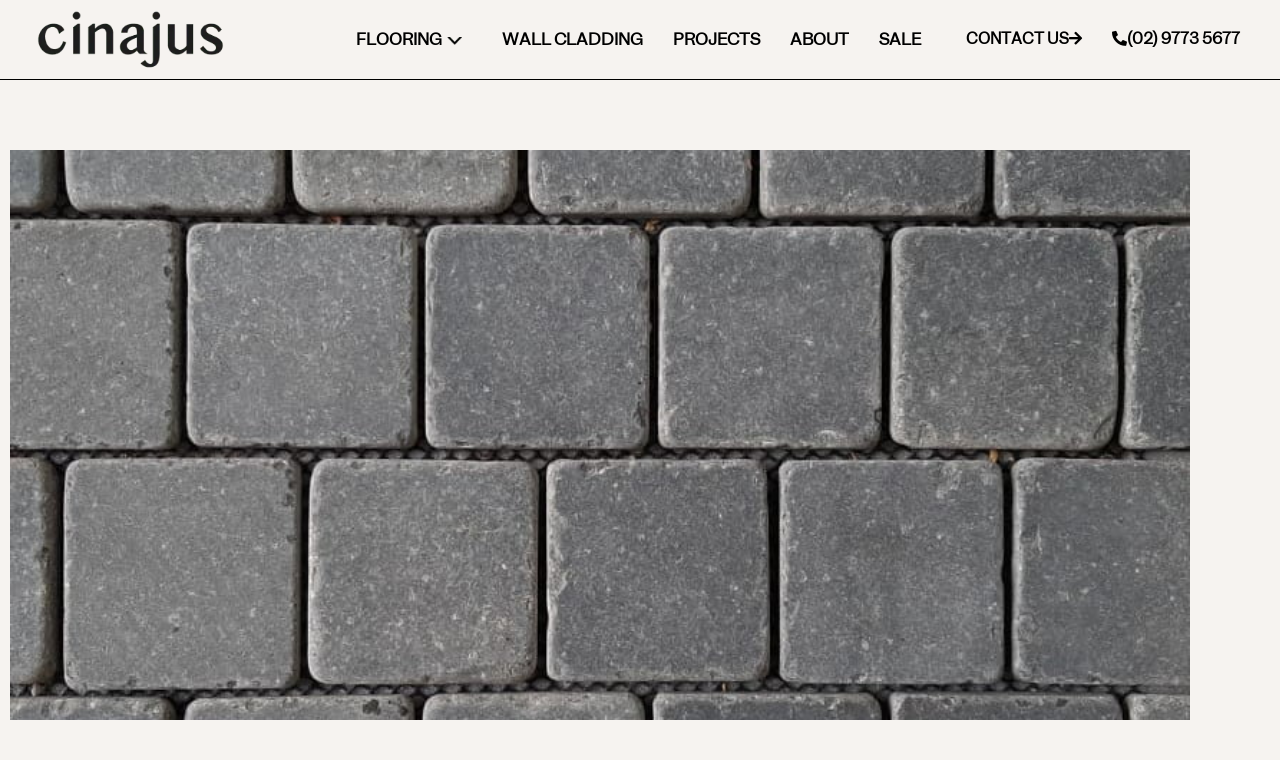

--- FILE ---
content_type: text/html; charset=UTF-8
request_url: https://cinajus.com/the-natural-beauty-of-bluestone-cobblestones/
body_size: 22983
content:
<!doctype html>
<html dir="ltr" lang="en-US" prefix="og: https://ogp.me/ns#">
<head>
	<meta charset="UTF-8">
	<meta name="viewport" content="width=device-width, initial-scale=1">
	<link rel="profile" href="https://gmpg.org/xfn/11">
	<title>The natural beauty of bluestone cobblestones - Natural Stone Tiles &amp; Pavers - Sydney - Cinajus</title>

		<!-- All in One SEO 4.9.3 - aioseo.com -->
	<meta name="description" content="Learn about the natural beauty and landscaping uses of bluestone cobblestones from trusted stone suppliers. Perfect for driveways, pathways &amp; outdoor spaces." />
	<meta name="robots" content="max-image-preview:large" />
	<meta name="author" content="floodgate"/>
	<link rel="canonical" href="https://cinajus.com/the-natural-beauty-of-bluestone-cobblestones/" />
	<meta name="generator" content="All in One SEO (AIOSEO) 4.9.3" />
		<meta property="og:locale" content="en_US" />
		<meta property="og:site_name" content="Natural Stone Tiles &amp; Pavers - Sydney - Cinajus -" />
		<meta property="og:type" content="article" />
		<meta property="og:title" content="The natural beauty of bluestone cobblestones - Natural Stone Tiles &amp; Pavers - Sydney - Cinajus" />
		<meta property="og:description" content="Learn about the natural beauty and landscaping uses of bluestone cobblestones from trusted stone suppliers. Perfect for driveways, pathways &amp; outdoor spaces." />
		<meta property="og:url" content="https://cinajus.com/the-natural-beauty-of-bluestone-cobblestones/" />
		<meta property="og:image" content="https://cinajus.com/wp-content/uploads/2020/12/image2.jpg" />
		<meta property="og:image:secure_url" content="https://cinajus.com/wp-content/uploads/2020/12/image2.jpg" />
		<meta property="og:image:width" content="823" />
		<meta property="og:image:height" content="613" />
		<meta property="article:published_time" content="2024-04-20T20:56:23+00:00" />
		<meta property="article:modified_time" content="2026-01-14T16:20:25+00:00" />
		<meta name="twitter:card" content="summary_large_image" />
		<meta name="twitter:title" content="The natural beauty of bluestone cobblestones - Natural Stone Tiles &amp; Pavers - Sydney - Cinajus" />
		<meta name="twitter:description" content="Learn about the natural beauty and landscaping uses of bluestone cobblestones from trusted stone suppliers. Perfect for driveways, pathways &amp; outdoor spaces." />
		<meta name="twitter:image" content="https://cinajus.com/wp-content/uploads/2020/12/image2.jpg" />
		<script type="application/ld+json" class="aioseo-schema">
			{"@context":"https:\/\/schema.org","@graph":[{"@type":"BlogPosting","@id":"https:\/\/cinajus.com\/the-natural-beauty-of-bluestone-cobblestones\/#blogposting","name":"The natural beauty of bluestone cobblestones - Natural Stone Tiles & Pavers - Sydney - Cinajus","headline":"The natural beauty of bluestone cobblestones","author":{"@id":"https:\/\/cinajus.com\/author\/floodgate\/#author"},"publisher":{"@id":"https:\/\/cinajus.com\/#organization"},"image":{"@type":"ImageObject","url":"https:\/\/cinajus.com\/wp-content\/uploads\/2020\/12\/image2.jpg","width":823,"height":613,"caption":"cobblestones"},"datePublished":"2024-04-21T06:56:23+00:00","dateModified":"2026-01-14T16:20:25+00:00","inLanguage":"en-US","mainEntityOfPage":{"@id":"https:\/\/cinajus.com\/the-natural-beauty-of-bluestone-cobblestones\/#webpage"},"isPartOf":{"@id":"https:\/\/cinajus.com\/the-natural-beauty-of-bluestone-cobblestones\/#webpage"},"articleSection":"Cobblestones"},{"@type":"BreadcrumbList","@id":"https:\/\/cinajus.com\/the-natural-beauty-of-bluestone-cobblestones\/#breadcrumblist","itemListElement":[{"@type":"ListItem","@id":"https:\/\/cinajus.com#listItem","position":1,"name":"Home","item":"https:\/\/cinajus.com","nextItem":{"@type":"ListItem","@id":"https:\/\/cinajus.com\/category\/cobblestones\/#listItem","name":"Cobblestones"}},{"@type":"ListItem","@id":"https:\/\/cinajus.com\/category\/cobblestones\/#listItem","position":2,"name":"Cobblestones","item":"https:\/\/cinajus.com\/category\/cobblestones\/","nextItem":{"@type":"ListItem","@id":"https:\/\/cinajus.com\/the-natural-beauty-of-bluestone-cobblestones\/#listItem","name":"The natural beauty of bluestone cobblestones"},"previousItem":{"@type":"ListItem","@id":"https:\/\/cinajus.com#listItem","name":"Home"}},{"@type":"ListItem","@id":"https:\/\/cinajus.com\/the-natural-beauty-of-bluestone-cobblestones\/#listItem","position":3,"name":"The natural beauty of bluestone cobblestones","previousItem":{"@type":"ListItem","@id":"https:\/\/cinajus.com\/category\/cobblestones\/#listItem","name":"Cobblestones"}}]},{"@type":"Organization","@id":"https:\/\/cinajus.com\/#organization","name":"Natural Stone Tiles & Pavers - Sydney - Cinajus","url":"https:\/\/cinajus.com\/"},{"@type":"Person","@id":"https:\/\/cinajus.com\/author\/floodgate\/#author","url":"https:\/\/cinajus.com\/author\/floodgate\/","name":"floodgate","image":{"@type":"ImageObject","@id":"https:\/\/cinajus.com\/the-natural-beauty-of-bluestone-cobblestones\/#authorImage","url":"https:\/\/secure.gravatar.com\/avatar\/2064263ed1ae1676b616a8a850cb59a4ad3e6a7cdfcb6b5ec7b6fed9eacf4a31?s=96&d=mm&r=g","width":96,"height":96,"caption":"floodgate"}},{"@type":"WebPage","@id":"https:\/\/cinajus.com\/the-natural-beauty-of-bluestone-cobblestones\/#webpage","url":"https:\/\/cinajus.com\/the-natural-beauty-of-bluestone-cobblestones\/","name":"The natural beauty of bluestone cobblestones - Natural Stone Tiles & Pavers - Sydney - Cinajus","description":"Learn about the natural beauty and landscaping uses of bluestone cobblestones from trusted stone suppliers. Perfect for driveways, pathways & outdoor spaces.","inLanguage":"en-US","isPartOf":{"@id":"https:\/\/cinajus.com\/#website"},"breadcrumb":{"@id":"https:\/\/cinajus.com\/the-natural-beauty-of-bluestone-cobblestones\/#breadcrumblist"},"author":{"@id":"https:\/\/cinajus.com\/author\/floodgate\/#author"},"creator":{"@id":"https:\/\/cinajus.com\/author\/floodgate\/#author"},"image":{"@type":"ImageObject","url":"https:\/\/cinajus.com\/wp-content\/uploads\/2020\/12\/image2.jpg","@id":"https:\/\/cinajus.com\/the-natural-beauty-of-bluestone-cobblestones\/#mainImage","width":823,"height":613,"caption":"cobblestones"},"primaryImageOfPage":{"@id":"https:\/\/cinajus.com\/the-natural-beauty-of-bluestone-cobblestones\/#mainImage"},"datePublished":"2024-04-21T06:56:23+00:00","dateModified":"2026-01-14T16:20:25+00:00"},{"@type":"WebSite","@id":"https:\/\/cinajus.com\/#website","url":"https:\/\/cinajus.com\/","name":"Natural Stone Tiles & Pavers - Sydney - Cinajus","inLanguage":"en-US","publisher":{"@id":"https:\/\/cinajus.com\/#organization"}}]}
		</script>
		<!-- All in One SEO -->


<!-- Google Tag Manager for WordPress by gtm4wp.com -->
<script data-cfasync="false" data-pagespeed-no-defer>
	var gtm4wp_datalayer_name = "dataLayer";
	var dataLayer = dataLayer || [];
</script>
<!-- End Google Tag Manager for WordPress by gtm4wp.com --><link rel='dns-prefetch' href='//www.googletagmanager.com' />
<link rel="alternate" type="application/rss+xml" title="Natural Stone Tiles &amp; Pavers - Sydney - Cinajus &raquo; Feed" href="https://cinajus.com/feed/" />
<link rel="alternate" type="application/rss+xml" title="Natural Stone Tiles &amp; Pavers - Sydney - Cinajus &raquo; Comments Feed" href="https://cinajus.com/comments/feed/" />
<link rel="alternate" type="application/rss+xml" title="Natural Stone Tiles &amp; Pavers - Sydney - Cinajus &raquo; The natural beauty of bluestone cobblestones Comments Feed" href="https://cinajus.com/the-natural-beauty-of-bluestone-cobblestones/feed/" />
<link rel="alternate" title="oEmbed (JSON)" type="application/json+oembed" href="https://cinajus.com/wp-json/oembed/1.0/embed?url=https%3A%2F%2Fcinajus.com%2Fthe-natural-beauty-of-bluestone-cobblestones%2F" />
<link rel="alternate" title="oEmbed (XML)" type="text/xml+oembed" href="https://cinajus.com/wp-json/oembed/1.0/embed?url=https%3A%2F%2Fcinajus.com%2Fthe-natural-beauty-of-bluestone-cobblestones%2F&#038;format=xml" />
		<!-- This site uses the Google Analytics by MonsterInsights plugin v9.11.1 - Using Analytics tracking - https://www.monsterinsights.com/ -->
		<!-- Note: MonsterInsights is not currently configured on this site. The site owner needs to authenticate with Google Analytics in the MonsterInsights settings panel. -->
					<!-- No tracking code set -->
				<!-- / Google Analytics by MonsterInsights -->
		<style id='wp-img-auto-sizes-contain-inline-css'>
img:is([sizes=auto i],[sizes^="auto," i]){contain-intrinsic-size:3000px 1500px}
/*# sourceURL=wp-img-auto-sizes-contain-inline-css */
</style>

<style id='wp-emoji-styles-inline-css'>

	img.wp-smiley, img.emoji {
		display: inline !important;
		border: none !important;
		box-shadow: none !important;
		height: 1em !important;
		width: 1em !important;
		margin: 0 0.07em !important;
		vertical-align: -0.1em !important;
		background: none !important;
		padding: 0 !important;
	}
/*# sourceURL=wp-emoji-styles-inline-css */
</style>
<link rel='stylesheet' id='wp-block-library-css' href='https://cinajus.com/wp-includes/css/dist/block-library/style.min.css?ver=6.9' media='all' />
<link rel='stylesheet' id='aioseo/css/src/vue/standalone/blocks/table-of-contents/global.scss-css' href='https://cinajus.com/wp-content/plugins/all-in-one-seo-pack/dist/Lite/assets/css/table-of-contents/global.e90f6d47.css?ver=4.9.3' media='all' />
<style id='global-styles-inline-css'>
:root{--wp--preset--aspect-ratio--square: 1;--wp--preset--aspect-ratio--4-3: 4/3;--wp--preset--aspect-ratio--3-4: 3/4;--wp--preset--aspect-ratio--3-2: 3/2;--wp--preset--aspect-ratio--2-3: 2/3;--wp--preset--aspect-ratio--16-9: 16/9;--wp--preset--aspect-ratio--9-16: 9/16;--wp--preset--color--black: #000000;--wp--preset--color--cyan-bluish-gray: #abb8c3;--wp--preset--color--white: #ffffff;--wp--preset--color--pale-pink: #f78da7;--wp--preset--color--vivid-red: #cf2e2e;--wp--preset--color--luminous-vivid-orange: #ff6900;--wp--preset--color--luminous-vivid-amber: #fcb900;--wp--preset--color--light-green-cyan: #7bdcb5;--wp--preset--color--vivid-green-cyan: #00d084;--wp--preset--color--pale-cyan-blue: #8ed1fc;--wp--preset--color--vivid-cyan-blue: #0693e3;--wp--preset--color--vivid-purple: #9b51e0;--wp--preset--gradient--vivid-cyan-blue-to-vivid-purple: linear-gradient(135deg,rgb(6,147,227) 0%,rgb(155,81,224) 100%);--wp--preset--gradient--light-green-cyan-to-vivid-green-cyan: linear-gradient(135deg,rgb(122,220,180) 0%,rgb(0,208,130) 100%);--wp--preset--gradient--luminous-vivid-amber-to-luminous-vivid-orange: linear-gradient(135deg,rgb(252,185,0) 0%,rgb(255,105,0) 100%);--wp--preset--gradient--luminous-vivid-orange-to-vivid-red: linear-gradient(135deg,rgb(255,105,0) 0%,rgb(207,46,46) 100%);--wp--preset--gradient--very-light-gray-to-cyan-bluish-gray: linear-gradient(135deg,rgb(238,238,238) 0%,rgb(169,184,195) 100%);--wp--preset--gradient--cool-to-warm-spectrum: linear-gradient(135deg,rgb(74,234,220) 0%,rgb(151,120,209) 20%,rgb(207,42,186) 40%,rgb(238,44,130) 60%,rgb(251,105,98) 80%,rgb(254,248,76) 100%);--wp--preset--gradient--blush-light-purple: linear-gradient(135deg,rgb(255,206,236) 0%,rgb(152,150,240) 100%);--wp--preset--gradient--blush-bordeaux: linear-gradient(135deg,rgb(254,205,165) 0%,rgb(254,45,45) 50%,rgb(107,0,62) 100%);--wp--preset--gradient--luminous-dusk: linear-gradient(135deg,rgb(255,203,112) 0%,rgb(199,81,192) 50%,rgb(65,88,208) 100%);--wp--preset--gradient--pale-ocean: linear-gradient(135deg,rgb(255,245,203) 0%,rgb(182,227,212) 50%,rgb(51,167,181) 100%);--wp--preset--gradient--electric-grass: linear-gradient(135deg,rgb(202,248,128) 0%,rgb(113,206,126) 100%);--wp--preset--gradient--midnight: linear-gradient(135deg,rgb(2,3,129) 0%,rgb(40,116,252) 100%);--wp--preset--font-size--small: 13px;--wp--preset--font-size--medium: 20px;--wp--preset--font-size--large: 36px;--wp--preset--font-size--x-large: 42px;--wp--preset--spacing--20: 0.44rem;--wp--preset--spacing--30: 0.67rem;--wp--preset--spacing--40: 1rem;--wp--preset--spacing--50: 1.5rem;--wp--preset--spacing--60: 2.25rem;--wp--preset--spacing--70: 3.38rem;--wp--preset--spacing--80: 5.06rem;--wp--preset--shadow--natural: 6px 6px 9px rgba(0, 0, 0, 0.2);--wp--preset--shadow--deep: 12px 12px 50px rgba(0, 0, 0, 0.4);--wp--preset--shadow--sharp: 6px 6px 0px rgba(0, 0, 0, 0.2);--wp--preset--shadow--outlined: 6px 6px 0px -3px rgb(255, 255, 255), 6px 6px rgb(0, 0, 0);--wp--preset--shadow--crisp: 6px 6px 0px rgb(0, 0, 0);}:root { --wp--style--global--content-size: 800px;--wp--style--global--wide-size: 1200px; }:where(body) { margin: 0; }.wp-site-blocks > .alignleft { float: left; margin-right: 2em; }.wp-site-blocks > .alignright { float: right; margin-left: 2em; }.wp-site-blocks > .aligncenter { justify-content: center; margin-left: auto; margin-right: auto; }:where(.wp-site-blocks) > * { margin-block-start: 24px; margin-block-end: 0; }:where(.wp-site-blocks) > :first-child { margin-block-start: 0; }:where(.wp-site-blocks) > :last-child { margin-block-end: 0; }:root { --wp--style--block-gap: 24px; }:root :where(.is-layout-flow) > :first-child{margin-block-start: 0;}:root :where(.is-layout-flow) > :last-child{margin-block-end: 0;}:root :where(.is-layout-flow) > *{margin-block-start: 24px;margin-block-end: 0;}:root :where(.is-layout-constrained) > :first-child{margin-block-start: 0;}:root :where(.is-layout-constrained) > :last-child{margin-block-end: 0;}:root :where(.is-layout-constrained) > *{margin-block-start: 24px;margin-block-end: 0;}:root :where(.is-layout-flex){gap: 24px;}:root :where(.is-layout-grid){gap: 24px;}.is-layout-flow > .alignleft{float: left;margin-inline-start: 0;margin-inline-end: 2em;}.is-layout-flow > .alignright{float: right;margin-inline-start: 2em;margin-inline-end: 0;}.is-layout-flow > .aligncenter{margin-left: auto !important;margin-right: auto !important;}.is-layout-constrained > .alignleft{float: left;margin-inline-start: 0;margin-inline-end: 2em;}.is-layout-constrained > .alignright{float: right;margin-inline-start: 2em;margin-inline-end: 0;}.is-layout-constrained > .aligncenter{margin-left: auto !important;margin-right: auto !important;}.is-layout-constrained > :where(:not(.alignleft):not(.alignright):not(.alignfull)){max-width: var(--wp--style--global--content-size);margin-left: auto !important;margin-right: auto !important;}.is-layout-constrained > .alignwide{max-width: var(--wp--style--global--wide-size);}body .is-layout-flex{display: flex;}.is-layout-flex{flex-wrap: wrap;align-items: center;}.is-layout-flex > :is(*, div){margin: 0;}body .is-layout-grid{display: grid;}.is-layout-grid > :is(*, div){margin: 0;}body{padding-top: 0px;padding-right: 0px;padding-bottom: 0px;padding-left: 0px;}a:where(:not(.wp-element-button)){text-decoration: underline;}:root :where(.wp-element-button, .wp-block-button__link){background-color: #32373c;border-width: 0;color: #fff;font-family: inherit;font-size: inherit;font-style: inherit;font-weight: inherit;letter-spacing: inherit;line-height: inherit;padding-top: calc(0.667em + 2px);padding-right: calc(1.333em + 2px);padding-bottom: calc(0.667em + 2px);padding-left: calc(1.333em + 2px);text-decoration: none;text-transform: inherit;}.has-black-color{color: var(--wp--preset--color--black) !important;}.has-cyan-bluish-gray-color{color: var(--wp--preset--color--cyan-bluish-gray) !important;}.has-white-color{color: var(--wp--preset--color--white) !important;}.has-pale-pink-color{color: var(--wp--preset--color--pale-pink) !important;}.has-vivid-red-color{color: var(--wp--preset--color--vivid-red) !important;}.has-luminous-vivid-orange-color{color: var(--wp--preset--color--luminous-vivid-orange) !important;}.has-luminous-vivid-amber-color{color: var(--wp--preset--color--luminous-vivid-amber) !important;}.has-light-green-cyan-color{color: var(--wp--preset--color--light-green-cyan) !important;}.has-vivid-green-cyan-color{color: var(--wp--preset--color--vivid-green-cyan) !important;}.has-pale-cyan-blue-color{color: var(--wp--preset--color--pale-cyan-blue) !important;}.has-vivid-cyan-blue-color{color: var(--wp--preset--color--vivid-cyan-blue) !important;}.has-vivid-purple-color{color: var(--wp--preset--color--vivid-purple) !important;}.has-black-background-color{background-color: var(--wp--preset--color--black) !important;}.has-cyan-bluish-gray-background-color{background-color: var(--wp--preset--color--cyan-bluish-gray) !important;}.has-white-background-color{background-color: var(--wp--preset--color--white) !important;}.has-pale-pink-background-color{background-color: var(--wp--preset--color--pale-pink) !important;}.has-vivid-red-background-color{background-color: var(--wp--preset--color--vivid-red) !important;}.has-luminous-vivid-orange-background-color{background-color: var(--wp--preset--color--luminous-vivid-orange) !important;}.has-luminous-vivid-amber-background-color{background-color: var(--wp--preset--color--luminous-vivid-amber) !important;}.has-light-green-cyan-background-color{background-color: var(--wp--preset--color--light-green-cyan) !important;}.has-vivid-green-cyan-background-color{background-color: var(--wp--preset--color--vivid-green-cyan) !important;}.has-pale-cyan-blue-background-color{background-color: var(--wp--preset--color--pale-cyan-blue) !important;}.has-vivid-cyan-blue-background-color{background-color: var(--wp--preset--color--vivid-cyan-blue) !important;}.has-vivid-purple-background-color{background-color: var(--wp--preset--color--vivid-purple) !important;}.has-black-border-color{border-color: var(--wp--preset--color--black) !important;}.has-cyan-bluish-gray-border-color{border-color: var(--wp--preset--color--cyan-bluish-gray) !important;}.has-white-border-color{border-color: var(--wp--preset--color--white) !important;}.has-pale-pink-border-color{border-color: var(--wp--preset--color--pale-pink) !important;}.has-vivid-red-border-color{border-color: var(--wp--preset--color--vivid-red) !important;}.has-luminous-vivid-orange-border-color{border-color: var(--wp--preset--color--luminous-vivid-orange) !important;}.has-luminous-vivid-amber-border-color{border-color: var(--wp--preset--color--luminous-vivid-amber) !important;}.has-light-green-cyan-border-color{border-color: var(--wp--preset--color--light-green-cyan) !important;}.has-vivid-green-cyan-border-color{border-color: var(--wp--preset--color--vivid-green-cyan) !important;}.has-pale-cyan-blue-border-color{border-color: var(--wp--preset--color--pale-cyan-blue) !important;}.has-vivid-cyan-blue-border-color{border-color: var(--wp--preset--color--vivid-cyan-blue) !important;}.has-vivid-purple-border-color{border-color: var(--wp--preset--color--vivid-purple) !important;}.has-vivid-cyan-blue-to-vivid-purple-gradient-background{background: var(--wp--preset--gradient--vivid-cyan-blue-to-vivid-purple) !important;}.has-light-green-cyan-to-vivid-green-cyan-gradient-background{background: var(--wp--preset--gradient--light-green-cyan-to-vivid-green-cyan) !important;}.has-luminous-vivid-amber-to-luminous-vivid-orange-gradient-background{background: var(--wp--preset--gradient--luminous-vivid-amber-to-luminous-vivid-orange) !important;}.has-luminous-vivid-orange-to-vivid-red-gradient-background{background: var(--wp--preset--gradient--luminous-vivid-orange-to-vivid-red) !important;}.has-very-light-gray-to-cyan-bluish-gray-gradient-background{background: var(--wp--preset--gradient--very-light-gray-to-cyan-bluish-gray) !important;}.has-cool-to-warm-spectrum-gradient-background{background: var(--wp--preset--gradient--cool-to-warm-spectrum) !important;}.has-blush-light-purple-gradient-background{background: var(--wp--preset--gradient--blush-light-purple) !important;}.has-blush-bordeaux-gradient-background{background: var(--wp--preset--gradient--blush-bordeaux) !important;}.has-luminous-dusk-gradient-background{background: var(--wp--preset--gradient--luminous-dusk) !important;}.has-pale-ocean-gradient-background{background: var(--wp--preset--gradient--pale-ocean) !important;}.has-electric-grass-gradient-background{background: var(--wp--preset--gradient--electric-grass) !important;}.has-midnight-gradient-background{background: var(--wp--preset--gradient--midnight) !important;}.has-small-font-size{font-size: var(--wp--preset--font-size--small) !important;}.has-medium-font-size{font-size: var(--wp--preset--font-size--medium) !important;}.has-large-font-size{font-size: var(--wp--preset--font-size--large) !important;}.has-x-large-font-size{font-size: var(--wp--preset--font-size--x-large) !important;}
:root :where(.wp-block-pullquote){font-size: 1.5em;line-height: 1.6;}
/*# sourceURL=global-styles-inline-css */
</style>
<link rel='stylesheet' id='woocommerce-layout-css' href='https://cinajus.com/wp-content/plugins/woocommerce/assets/css/woocommerce-layout.css?ver=10.3.7' media='all' />
<link rel='stylesheet' id='woocommerce-smallscreen-css' href='https://cinajus.com/wp-content/plugins/woocommerce/assets/css/woocommerce-smallscreen.css?ver=10.3.7' media='only screen and (max-width: 768px)' />
<link rel='stylesheet' id='woocommerce-general-css' href='https://cinajus.com/wp-content/plugins/woocommerce/assets/css/woocommerce.css?ver=10.3.7' media='all' />
<style id='woocommerce-inline-inline-css'>
.woocommerce form .form-row .required { visibility: visible; }
/*# sourceURL=woocommerce-inline-inline-css */
</style>
<link rel='stylesheet' id='brands-styles-css' href='https://cinajus.com/wp-content/plugins/woocommerce/assets/css/brands.css?ver=10.3.7' media='all' />
<link rel='stylesheet' id='hello-elementor-css' href='https://cinajus.com/wp-content/themes/hello-elementor/assets/css/reset.css?ver=3.4.5' media='all' />
<link rel='stylesheet' id='hello-elementor-theme-style-css' href='https://cinajus.com/wp-content/themes/hello-elementor/assets/css/theme.css?ver=3.4.5' media='all' />
<link rel='stylesheet' id='hello-elementor-header-footer-css' href='https://cinajus.com/wp-content/themes/hello-elementor/assets/css/header-footer.css?ver=3.4.5' media='all' />
<link rel='stylesheet' id='chld_thm_cfg_child-css' href='https://cinajus.com/wp-content/themes/hello-elementor-child/style.css?ver=6.9' media='all' />
<link rel='stylesheet' id='elementor-frontend-css' href='https://cinajus.com/wp-content/plugins/elementor/assets/css/frontend.min.css?ver=3.34.1' media='all' />
<link rel='stylesheet' id='widget-image-css' href='https://cinajus.com/wp-content/plugins/elementor/assets/css/widget-image.min.css?ver=3.34.1' media='all' />
<link rel='stylesheet' id='widget-nav-menu-css' href='https://cinajus.com/wp-content/plugins/elementor-pro/assets/css/widget-nav-menu.min.css?ver=3.33.1' media='all' />
<link rel='stylesheet' id='e-sticky-css' href='https://cinajus.com/wp-content/plugins/elementor-pro/assets/css/modules/sticky.min.css?ver=3.33.1' media='all' />
<link rel='stylesheet' id='widget-heading-css' href='https://cinajus.com/wp-content/plugins/elementor/assets/css/widget-heading.min.css?ver=3.34.1' media='all' />
<link rel='stylesheet' id='e-animation-fadeInUp-css' href='https://cinajus.com/wp-content/plugins/elementor/assets/lib/animations/styles/fadeInUp.min.css?ver=3.34.1' media='all' />
<link rel='stylesheet' id='e-animation-fadeIn-css' href='https://cinajus.com/wp-content/plugins/elementor/assets/lib/animations/styles/fadeIn.min.css?ver=3.34.1' media='all' />
<link rel='stylesheet' id='e-animation-fadeInLeft-css' href='https://cinajus.com/wp-content/plugins/elementor/assets/lib/animations/styles/fadeInLeft.min.css?ver=3.34.1' media='all' />
<link rel='stylesheet' id='widget-divider-css' href='https://cinajus.com/wp-content/plugins/elementor/assets/css/widget-divider.min.css?ver=3.34.1' media='all' />
<link rel='stylesheet' id='widget-icon-list-css' href='https://cinajus.com/wp-content/plugins/elementor/assets/css/widget-icon-list.min.css?ver=3.34.1' media='all' />
<link rel='stylesheet' id='e-animation-grow-css' href='https://cinajus.com/wp-content/plugins/elementor/assets/lib/animations/styles/e-animation-grow.min.css?ver=3.34.1' media='all' />
<link rel='stylesheet' id='widget-form-css' href='https://cinajus.com/wp-content/plugins/elementor-pro/assets/css/widget-form.min.css?ver=3.33.1' media='all' />
<link rel='stylesheet' id='e-animation-fadeInDown-css' href='https://cinajus.com/wp-content/plugins/elementor/assets/lib/animations/styles/fadeInDown.min.css?ver=3.34.1' media='all' />
<link rel='stylesheet' id='e-popup-css' href='https://cinajus.com/wp-content/plugins/elementor-pro/assets/css/conditionals/popup.min.css?ver=3.33.1' media='all' />
<link rel='stylesheet' id='elementor-icons-css' href='https://cinajus.com/wp-content/plugins/elementor/assets/lib/eicons/css/elementor-icons.min.css?ver=5.45.0' media='all' />
<link rel='stylesheet' id='elementor-post-8-css' href='https://cinajus.com/wp-content/uploads/elementor/css/post-8.css?ver=1768553298' media='all' />
<link rel='stylesheet' id='wb-slick-library-css' href='https://cinajus.com/wp-content/plugins/ecommerce-product-carousel-slider-for-elementor//assets/vendors/slick/slick.css?ver=1.0.0' media='all' />
<link rel='stylesheet' id='wb-slick-theme-css' href='https://cinajus.com/wp-content/plugins/ecommerce-product-carousel-slider-for-elementor//assets/vendors/slick/slick-theme.css?ver=1.0.0' media='all' />
<link rel='stylesheet' id='wpce-style-css' href='https://cinajus.com/wp-content/plugins/ecommerce-product-carousel-slider-for-elementor//assets/css/style.css?ver=1.0.0' media='all' />
<link rel='stylesheet' id='elementor-post-13-css' href='https://cinajus.com/wp-content/uploads/elementor/css/post-13.css?ver=1768553298' media='all' />
<link rel='stylesheet' id='elementor-post-22-css' href='https://cinajus.com/wp-content/uploads/elementor/css/post-22.css?ver=1769161577' media='all' />
<link rel='stylesheet' id='elementor-post-16-css' href='https://cinajus.com/wp-content/uploads/elementor/css/post-16.css?ver=1768553522' media='all' />
<link rel='stylesheet' id='elementor-post-745-css' href='https://cinajus.com/wp-content/uploads/elementor/css/post-745.css?ver=1768553298' media='all' />
<link rel='stylesheet' id='elementor-icons-shared-0-css' href='https://cinajus.com/wp-content/plugins/elementor/assets/lib/font-awesome/css/fontawesome.min.css?ver=5.15.3' media='all' />
<link rel='stylesheet' id='elementor-icons-fa-solid-css' href='https://cinajus.com/wp-content/plugins/elementor/assets/lib/font-awesome/css/solid.min.css?ver=5.15.3' media='all' />
<script id="gtmkit-js-before" data-cfasync="false" data-nowprocket="" data-cookieconsent="ignore">
		window.gtmkit_settings = {"datalayer_name":"dataLayer","console_log":false,"wc":{"use_sku":false,"pid_prefix":"","add_shipping_info":{"config":1},"add_payment_info":{"config":1},"view_item":{"config":0},"view_item_list":{"config":0},"wishlist":false,"css_selectors":{"product_list_select_item":".products .product:not(.product-category) a:not(.add_to_cart_button.ajax_add_to_cart,.add_to_wishlist),.wc-block-grid__products li:not(.product-category) a:not(.add_to_cart_button.ajax_add_to_cart,.add_to_wishlist),.woocommerce-grouped-product-list-item__label a:not(.add_to_wishlist)","product_list_element":".product,.wc-block-grid__product","product_list_exclude":"","product_list_add_to_cart":".add_to_cart_button.ajax_add_to_cart:not(.single_add_to_cart_button)"},"text":{"wp-block-handpicked-products":"Handpicked Products","wp-block-product-best-sellers":"Best Sellers","wp-block-product-category":"Product Category","wp-block-product-new":"New Products","wp-block-product-on-sale":"Products On Sale","wp-block-products-by-attribute":"Products By Attribute","wp-block-product-tag":"Product Tag","wp-block-product-top-rated":"Top Rated Products","shipping-tier-not-found":"Shipping tier not found","payment-method-not-found":"Payment method not found"}}};
		window.gtmkit_data = {"wc":{"currency":"USD","is_cart":false,"is_checkout":false,"blocks":{}}};
		window.dataLayer = window.dataLayer || [];
				
//# sourceURL=gtmkit-js-before
</script>
<script src="https://cinajus.com/wp-includes/js/jquery/jquery.min.js?ver=3.7.1" id="jquery-core-js"></script>
<script src="https://cinajus.com/wp-includes/js/jquery/jquery-migrate.min.js?ver=3.4.1" id="jquery-migrate-js"></script>
<script src="https://cinajus.com/wp-content/plugins/woocommerce/assets/js/jquery-blockui/jquery.blockUI.min.js?ver=2.7.0-wc.10.3.7" id="wc-jquery-blockui-js" defer data-wp-strategy="defer"></script>
<script id="wc-add-to-cart-js-extra">
var wc_add_to_cart_params = {"ajax_url":"/wp-admin/admin-ajax.php","wc_ajax_url":"/?wc-ajax=%%endpoint%%","i18n_view_cart":"View cart","cart_url":"https://cinajus.com/cart/","is_cart":"","cart_redirect_after_add":"no"};
//# sourceURL=wc-add-to-cart-js-extra
</script>
<script src="https://cinajus.com/wp-content/plugins/woocommerce/assets/js/frontend/add-to-cart.min.js?ver=10.3.7" id="wc-add-to-cart-js" defer data-wp-strategy="defer"></script>
<script src="https://cinajus.com/wp-content/plugins/woocommerce/assets/js/js-cookie/js.cookie.min.js?ver=2.1.4-wc.10.3.7" id="wc-js-cookie-js" defer data-wp-strategy="defer"></script>
<script id="woocommerce-js-extra">
var woocommerce_params = {"ajax_url":"/wp-admin/admin-ajax.php","wc_ajax_url":"/?wc-ajax=%%endpoint%%","i18n_password_show":"Show password","i18n_password_hide":"Hide password"};
//# sourceURL=woocommerce-js-extra
</script>
<script src="https://cinajus.com/wp-content/plugins/woocommerce/assets/js/frontend/woocommerce.min.js?ver=10.3.7" id="woocommerce-js" defer data-wp-strategy="defer"></script>
<link rel="https://api.w.org/" href="https://cinajus.com/wp-json/" /><link rel="alternate" title="JSON" type="application/json" href="https://cinajus.com/wp-json/wp/v2/posts/5209" /><link rel="EditURI" type="application/rsd+xml" title="RSD" href="https://cinajus.com/xmlrpc.php?rsd" />
<meta name="generator" content="WordPress 6.9" />
<meta name="generator" content="WooCommerce 10.3.7" />
<link rel='shortlink' href='https://cinajus.com/?p=5209' />
<!-- start Simple Custom CSS and JS -->
<script>
/* Default comment here */ 

jQuery(window).on('load', function () {
    var firstToggle = jQuery('.elementor-toggle .elementor-toggle-item').first();
    firstToggle.find('.elementor-tab-title').addClass('elementor-active');
    firstToggle.find('.elementor-tab-content').show();
});</script>
<!-- end Simple Custom CSS and JS -->
<!-- Google Tag Manager -->
<script>(function(w,d,s,l,i){w[l]=w[l]||[];w[l].push({'gtm.start':
new Date().getTime(),event:'gtm.js'});var f=d.getElementsByTagName(s)[0],
j=d.createElement(s),dl=l!='dataLayer'?'&l='+l:'';j.async=true;j.src=
'https://www.googletagmanager.com/gtm.js?id='+i+dl;f.parentNode.insertBefore(j,f);
})(window,document,'script','dataLayer','GTM-5DKQN6D3');</script>
<!-- End Google Tag Manager -->

<!-- Google Tag Manager for WordPress by gtm4wp.com -->
<!-- GTM Container placement set to off -->
<script data-cfasync="false" data-pagespeed-no-defer>
	var dataLayer_content = {"pagePostType":"post","pagePostType2":"single-post","pageCategory":["cobblestones"],"pagePostAuthor":"floodgate"};
	dataLayer.push( dataLayer_content );
</script>
<script data-cfasync="false" data-pagespeed-no-defer>
	console.warn && console.warn("[GTM4WP] Google Tag Manager container code placement set to OFF !!!");
	console.warn && console.warn("[GTM4WP] Data layer codes are active but GTM container must be loaded using custom coding !!!");
</script>
<!-- End Google Tag Manager for WordPress by gtm4wp.com -->	<noscript><style>.woocommerce-product-gallery{ opacity: 1 !important; }</style></noscript>
	<meta name="generator" content="Elementor 3.34.1; settings: css_print_method-external, google_font-enabled, font_display-swap">

<script src="https:////cdnjs.cloudflare.com/ajax/libs/jquery/2.1.3/jquery.min.js" id="admin-bar-js"></script>
<script type="application/ld+json">
{
  "@context": "https://schema.org",
  "@type": "Organization",
  "name": "Cinajus",
  "alternateName": "Cinajus",
	"@id": "https://cinajus.com/#organization",
  "url": "https://cinajus.com/",
  "logo": "https://cinajus.com/wp-content/uploads/2024/11/logo-2.png",
  "sameAs": [
    "https://www.facebook.com/Cinajus/",
    "https://www.instagram.com/cinajus/"
  ]
}
</script>
<!-- Google tag (gtag.js) -->
<script async src="https://www.googletagmanager.com/gtag/js?id=G-XTE4YFFKEW"></script>
<script>
  window.dataLayer = window.dataLayer || [];
  function gtag(){dataLayer.push(arguments);}
  gtag('js', new Date());

  gtag('config', 'G-XTE4YFFKEW');
</script>
			<style>
				.e-con.e-parent:nth-of-type(n+4):not(.e-lazyloaded):not(.e-no-lazyload),
				.e-con.e-parent:nth-of-type(n+4):not(.e-lazyloaded):not(.e-no-lazyload) * {
					background-image: none !important;
				}
				@media screen and (max-height: 1024px) {
					.e-con.e-parent:nth-of-type(n+3):not(.e-lazyloaded):not(.e-no-lazyload),
					.e-con.e-parent:nth-of-type(n+3):not(.e-lazyloaded):not(.e-no-lazyload) * {
						background-image: none !important;
					}
				}
				@media screen and (max-height: 640px) {
					.e-con.e-parent:nth-of-type(n+2):not(.e-lazyloaded):not(.e-no-lazyload),
					.e-con.e-parent:nth-of-type(n+2):not(.e-lazyloaded):not(.e-no-lazyload) * {
						background-image: none !important;
					}
				}
			</style>
			<link rel="icon" href="https://cinajus.com/wp-content/uploads/2024/11/favicon_978b287d-100x100.png" sizes="32x32" />
<link rel="icon" href="https://cinajus.com/wp-content/uploads/2024/11/favicon_978b287d-300x300.png" sizes="192x192" />
<link rel="apple-touch-icon" href="https://cinajus.com/wp-content/uploads/2024/11/favicon_978b287d-300x300.png" />
<meta name="msapplication-TileImage" content="https://cinajus.com/wp-content/uploads/2024/11/favicon_978b287d-300x300.png" />
		<style id="wp-custom-css">
			/*
.myhover-imgvk:hover{-ms-transform: scale(1.2);
    -moz-transform: scale(1.2);
    -webkit-transform: scale(1.2);
    -o-transform: scale(1.2);
    transform: scale(1.2);
 -webkit-transition: all .5s;
    -moz-transition: all .5s;
    -o-transition: all .5s;
    transition: all .5s;
overflow: hidden;}
*/


.myhover-box:hover .elementor-flip-box__front .elementor-flip-box__layer__inner{display:none;}


.myhover-box {}

.contaction-sectionvk .elementor-button:hover { 
  background-color: #d1c2b4 !important;
  font-size: 17px !important;
}

.contaction-sectionvk .elementor-button {
  text-decoration: none !important;
  display: -webkit-box !important;
  display: -ms-flexbox !important;
  display: flex;
  -webkit-box-pack: center !important;
  -ms-flex-pack: center !important;
  justify-content: center !important;
  -webkit-box-align: center !important;
  -ms-flex-align: center !important;
  align-items: center !important;
  border-radius: 50% !important;
  color: #000 !important;
  background-color: transparent !important;
  text-transform: uppercase !important;
  border: 1px solid #000 !important;
  width: 178px !important;
  height: 178px !important;
  -webkit-transition: all .2s ease-in-out;
  -o-transition: all ease-in-out .2s;
  transition: all .2s ease-in-out;
  font-size: 14px;
  line-height: 28px !important;
  font-weight: 300 !important;
  font-weight: 500 !important;
  line-height: 20px !important;
  text-align: center;
}


body.page-id-6782 .elementor-element-efa8005{display:none !important;}


#porduct-caruasel-location .elementor-swiper-button-prev {
  background: url(https://cinajus.com/wp-content/uploads/2025/02/aerow.png) no-repeat !important;
  background-size: 100% !important;
  padding: 22px !important;
  position: absolute !important;
  left: 0% !important;
}



@media screen and (min-width: 1100px) and (max-width: 1600px) {
.home-carausels .elementor-swiper-button-prev {
  position: absolute;
  top: 100% !important;
  left: 82% !important;
}
}



@media screen and (min-width: 1024px) and (max-width: 1200px) {
.home-carausels .elementor-swiper-button-prev {
  position: absolute;
  top: 100% !important;
  left: 77% !important;
}
}



#porduct-caruasel-location .elementor-swiper-button-prev:hover {
  background: url(https://cinajus.com/wp-content/uploads/2025/02/left-hover.png) no-repeat;
    background-size: auto;
  background-size: 100%;
  padding: 22px;
}


#porduct-caruasel-location .elementor-swiper-button-next {
  background: url(https://cinajus.com/wp-content/uploads/2025/02/aerow2.png) no-repeat;
  background-size: 100%;
  padding: 22px;
  position: absolute !important;
  right: 93% !important;
}


#porduct-caruasel-location .elementor-swiper-button-next:hover {
  background: url(https://cinajus.com/wp-content/uploads/2025/02/right-hover-1.png) no-repeat;
    background-size: auto;
  background-size: 100%;
  padding: 22px;
}





.elementor-active svg {width: 0.7em;}


body.single-post .post-content-vk   hr{margin-top: 20px !important;
  margin-bottom: 20px !important;}

.myzoonsection .elementor-widget-container:hover img {
  transform: scale(1.1); /* Adjust the scale value as needed */
  transition: transform 0.3s ease; /* Add a smooth transition */
}

.myzoonsection .elementor-widget-container  {
  overflow: hidden; /* Ensure the image stays within the container */
}
 
body.single-product .elementor-image-carousel-wrapper .swiper-slide-inner:hover img {
  transform: scale(1.1); /* Adjust the scale value as needed */
  transition: transform 0.3s ease; /* Add a smooth transition */
}

body.single-product .elementor-swiper-button-prev{margin-left:7px;}


body.single-product .elementor-image-carousel-wrapper .swiper-slide-inner {
  overflow: hidden; /* Ensure the image stays within the container */
}


.elementor-widget-theme-post-featured-image .elementor-widget-container:hover img {
  transform: scale(1.1); /* Adjust the scale value as needed */
  transition: transform 0.3s ease; /* Add a smooth transition */
}

.elementor-widget-theme-post-featured-image .elementor-widget-container {
  overflow: hidden; /* Ensure the image stays within the container */
}
 


.elementor-element.elementor-pagination-position-outside .swiper .elementor-swiper-button, .elementor-element.elementor-pagination-position-outside .swiper ~ .elementor-swiper-button, .elementor-lightbox.elementor-pagination-position-outside .swiper .elementor-swiper-button, .elementor-lightbox.elementor-pagination-position-outside .swiper ~ .elementor-swiper-button{top: calc(0% - -70px / 2);}




.elementor-widget-loop-carousel.elementor-element :is(.swiper, .swiper-container) ~ .elementor-swiper-button-prev{top:50px}

.elementor-widget-loop-carousel.elementor-element :is(.swiper, .swiper-container) ~ .elementor-swiper-button-next{top:50px;}







.mytext-vk113 strong{font-weight:600 !important;}

body.page-id-6780 .elementor-element-efa8005{display:none !important;}


.slip-rating1 h3{font-size:15px !important; font-weight:300 !important;}

.mytext-vk33 strong{font-weight:200 !important; font-size:15px; font-family:"Garnett Medium", Sans-serif;}

.mytext-vk55 h3{font-weight:15px; font-weight:300 !!important; text-transform:inherit !important;}








.woocommerce div.product div.images .woocommerce-product-gallery__trigger{display:none;}


.wb-arrow-prev{position: absolute;
  left:90%;
  top: -40px;}

.wb-arrow-next{position: absolute;
  top: -40px;
  right: 3%;
}



.woocommerce-product-gallery__trigger{display:none;}


ul{padding-left:12px !important;}

body.single-product .slip-rating h3{font-weight:200 !important; font-family: "Garnett Medium", Sans-serif; font-size:15px; text-transform:uppercase !important;}

.wpce_thumbnail img{box-shadow:0px 0px 10px 0px rgba(0, 0, 0, 0); max-height:370px; min-height:370px;}

.wpce_cartbtn{display:none;}
.wpce_title h2{font-size:15px !important;}

.wpce_single_item{background:#F6F3F0 !important;}

.wpce_content {
  text-align: left;
  padding: 10px 7px;
  line-height: 25px;
  font-size: 16px;
}


body.single-product .products-intro__content-content{font-size:15px; }

.slick-arrow .fa{margin-top:8px;}


.product-ul-list1 ul{padding-left:0px; list-style:none;}

span.sub-arrow {
  background: url(https://cinajus.com/wp-content/uploads/2025/02/down1.png) no-repeat;
	background-position: 5px 8px;
	background-size:15px;
	padding:5px;
	float:left;
	width:30px
}

span.sub-arrow .fas{display:none !important;}

.product-ul-list1 ul li{border-bottom:1px solid #000; padding-top:12px; padding-bottom:12px;}


.product-ul-list1 ul li:hover {
  background-image: url(https://cinajus.com/wp-content/uploads/2024/11/1.png);
  background-repeat: no-repeat;
  background-position: 0px 18px;
  list-style: none;
  padding-left: 40px;
-webkit-transition: all .3s ease-in-out;
  -o-transition: all ease-in-out .3s;
  transition: all .3s ease-in-out;
}


a.btn-vk1{font-size:16px !important; }


.elementor-toggle .elementor-tab-title .elementor-toggle-icon svg{width:54px; height:54px;}


.elementor-toggle .elementor-tab-title .elementor-toggle-icon svg:hover{background:#d3c5b8 !important; border-radius:100%;}

.elementor-toggle-icon-closed{transform: rotate(180deg);}

.elementor-toggle-icon-opened{transform: rotate(180deg);}






.home-carausels .elementor-swiper-button-next{position:absolute; top:100% !important;}

.home-carausels .elementor-swiper-button-prev{position:absolute; top:100% !important; left:85% !important;}


.captionvk1 .wp-caption-text{position:absolute; z-index:99999;
left:50%; bottom: 50%; opacity:0;}

.captionvk1:hover .wp-caption-text{position:absolute; z-index:99999;
left:40%; bottom: 50%; 
opacity:1;
background-color: #f6f3f0;
border-radius: 36px;
border: 1px solid #000;
padding: 5px 25px 5px 53px;}


.captionvk1 .wp-caption-text:before{position: absolute;
  content: "";
  height: 26px;
  width: 26px;
  background-color: #d1c2b4;
  border-radius: 50%;
  top: 50%;
  -webkit-transform: translateY(-50%);
  -o-transform: translateY(-50%);
  transform: translateY(-50%);
  left: 5px;}


.description-vk1 h3 {font-size:17px; text-transform:uppercase; margin-top:5px; margin-bottom:5px;}


.elementor-element-575dd18  .product_type_simple{display:none !important;}

.description-vk1 ul{padding-left:20px;  float:left; width:100%; 
margin-right:20px;
margin-bottom:15px;} 


.mytext-description-vk h2{font-size: 2em;
  margin: .67em 0; text-transform:capitalize;}



.slip-rating{float:left;}

 .flex-control-thumbs{margin-top:20px !important;}

.woocommerce-product-gallery li {margin:10px !important;}



.elementor-745 .elementor-element.elementor-global-742 .elementor-field-group:not(.elementor-field-type-upload) .elementor-field:not(.elementor-select-wrapper){padding-left:0px;}

.elementor-745 .elementor-element.elementor-global-742 .elementor-field-group .elementor-select-wrapper select {padding-left:0px;}

li.menu-item-1687{display:none !important;}

.woocommerce div.product div.images .woocommerce-product-gallery__wrapper .zoomImg{opacity:1 !important; width:100% !important; height:auto !important;}

.woocommerce div.product div.images .flex-control-thumbs li img.flex-active, .woocommerce div.product div.images .flex-control-thumbs li img{opacity:1 !important;}


.woocommerce div.product div.images .flex-control-thumbs li{width:20%;}


/*.elementor-posts-container.elementor-has-item-ratio .elementor-post__thumbnail img{height: 660px;
}*/


.elementor-button-icon svg {
  width: 1.5em;
  height: 1.5em;
	margin-top:-4px;
}



.mybuttonvk1 .elementor-button{background:url(https://cinajus.com/wp-content/uploads/2024/12/vk1-1.png) right center no-repeat; 
padding-right:36px !important;}

.mybuttonvk1 .elementor-button:hover{background:none !important; padding-right:0px !important;}

.mybuttonvk1 .elementor-button:hover span.vkhover2{background:url(https://cinajus.com/wp-content/uploads/2024/12/vk1-1.png) right center no-repeat;
padding-right:30px !important;}


body.single-product .flex-control-thumbs{display:none !important;}





.elementor-element-4b3ac24 .elementor-button {
  text-decoration: none !important;
  display: -webkit-box !important;
  display: -ms-flexbox !important;
  display: flex;
  -webkit-box-pack: center!important ;
  -ms-flex-pack: center !important ;
  justify-content: center !important;
  -webkit-box-align: center !important;
  -ms-flex-align: center !important;
  align-items: center !important;
  border-radius: 50% !important;
  color: #000 !important;
  background-color: transparent !important;
  text-transform: uppercase !important;
  border: 1px solid #000 !important;
  width: 178px !important;
  height: 178px !important;
  -webkit-transition: all .2s ease-in-out;
  -o-transition: all ease-in-out .2s;
  transition: all .2s ease-in-out;
  
  font-size: 14px;
  line-height: 28px !important;
  font-weight: 300 !important;
  font-weight: 500 !important;
  line-height: 20px !important;
  text-align: center;
}

.elementor-element-4b3ac24 .elementor-button:hover{background-color: #d1c2b4 !important;
	font-size: 17px !important;}


body.single-product .elementor-element-efa8005{display:none !important;}



.product-page-foirm input[type="date"], input[type="email"], input[type="number"], input[type="password"], input[type="search"], input[type="tel"], input[type="text"], input[type="url"], select, textarea{padding-left:0px !important;}


 

@keyframes rotate {
  0% {
    transform: rotate(0deg);
  }
  50% {
    transform: rotate(180deg);
  }
  100% {
    transform: rotate(360deg);
  }
}

.cirlce-rounded img {
    height: 50%;
    animation: rotate 10s infinite linear;
}



.titlevk {
      position: absolute;
      min-width: 100%;
      text-align: center;
    }

    .anim {
      -webkit-animation: translate-title 6s linear;
      -webkit-animation-fill-mode: forwards;
      animation: translate-title 6s linear;
      animation-fill-mode: forwards;
    }

    @-webkit-keyframes translate-title {
      0% {
        left: 0;
        min-width: 100%;
      }

      100% {
        left: 50px;
        min-width: 0;
      }
    }

 @keyframes translate-title {
      0% {
        min-width: 100%;
        left: 0px;
      }

      100% {
        min-width: 0;
        left: 50px;
      }
    } 



@media screen and (max-width: 1099px) {

.elementor-widget-loop-carousel.elementor-element :is(.swiper, .swiper-container) ~ .elementor-swiper-button-prev{top:20px}

.elementor-widget-loop-carousel.elementor-element :is(.swiper, .swiper-container) ~ .elementor-swiper-button-next{top:20px;}


	.elementor-element.elementor-pagination-position-outside .swiper .elementor-swiper-button, .elementor-element.elementor-pagination-position-outside .swiper ~ .elementor-swiper-button, .elementor-lightbox.elementor-pagination-position-outside .swiper .elementor-swiper-button, .elementor-lightbox.elementor-pagination-position-outside .swiper ~ .elementor-swiper-button{top: calc(0% - 80px / 2);
}
	
.wpce_thumbnail img{box-shadow:0px 0px 10px 0px rgba(0, 0, 0, 0); max-height:260px; min-height:260px;}


/*h1.elementor-heading-title{font-size:65px !important;}	*/

li.menu-item-1687{display:block !important;}

	h2{line-height:1.4em !important;}
	h1{line-height:1.4em !important;}
	
.elementor-toggle .elementor-tab-title .elementor-toggle-icon svg{width:2em; height:2em;}

.home-carausels .elementor-swiper-button-next{position:absolute; top:98% !important;}

.home-carausels .elementor-swiper-button-prev{position:absolute; top:98% !important; left:70% !important;}

}

.wb-arrow-prev{background:url(https://cinajus.com/wp-content/uploads/2025/02/aerow.png) no-repeat;
background-size: 100%;
padding: 25px;}


.wb-arrow-next{background:url(https://cinajus.com/wp-content/uploads/2025/02/aerow2.png) no-repeat;
background-size: 100%;
padding: 25px;}

.wb-arrow-next:hover{background:url(https://cinajus.com/wp-content/uploads/2025/02/right-hover-1.png) no-repeat;
background-size: 100%;
padding: 25px;}


.wb-arrow-prev:hover{background:url(https://cinajus.com/wp-content/uploads/2025/02/left-hover.png) no-repeat;
background-size: 100%;
padding: 25px;}

.wb-arrow-next .fa{display:none;}

.wb-arrow-prev .fa{display:none;}


.elementor-slideshow__footer{display:none;}


.elementor-widget-wrap > .elementor-element{z-index:2 !important;}


body.single-product .elementor-swiper-button-prev{background:url(https://cinajus.com/wp-content/uploads/2025/02/aerow.png) no-repeat;
background-size: 100%;
padding: 22px;
position: absolute !important;

left:0% !important;}

body.single-product .elementor-swiper-button-prev:hover{background:url(https://cinajus.com/wp-content/uploads/2025/02/left-hover.png) no-repeat;
background-size: 100%;
padding: 22px;}


body.single-product .elementor-swiper-button-next{background:url(https://cinajus.com/wp-content/uploads/2025/02/aerow2.png) no-repeat;
background-size: 100%;
padding: 22px;
position: absolute !important;

right: 93% !important;}


body.single-product .elementor-swiper-button-next:hover{background:url(https://cinajus.com/wp-content/uploads/2025/02/right-hover-1.png) no-repeat;
background-size: 100%;
padding: 22px;}


.elementor-swiper-button-next .eicon-chevron-right {display:none !important;}

.elementor-swiper-button-prev .eicon-chevron-left {display:none;}


body.single-product .elementor-lightbox .swiper .elementor-swiper-button-prev{background-size:36px !important; 
background:url(https://cinajus.com/wp-content/uploads/2025/04/left.png) no-repeat center; opacity:1 !important;
bottom:0px !important;
}

body.single-product .elementor-lightbox .swiper .elementor-swiper-button-next{
background-size:36px !important;
background:url(https://cinajus.com/wp-content/uploads/2025/04/right.png) no-repeat left; opacity:1 !important;
left: 90% !important;
bottom:0px !important;}



.hover-text-vk .hover-text-vk-small{opacity:0;}


.hover-text-vk:hover .hover-text-vk-small{opacity:1;}

.hover-text-vk {
  font-size: 2rem;
  color: #ffffff;
  position: relative;
  display: inline-block;
	
}

.hover-text-vk:after{
  content: '';
  position: absolute;
  width: 100%;
  height: 1px;
  background: linear-gradient(to right, #000, #000);
  bottom: 0px;
  left: 0;
  transform: scaleX(0);
  transform-origin: left;
  transition: transform 0.4s ease-out;
}

.hover-text-vk:before {
  top: 0px;
  transform-origin: left;
}

.hover-text-vk:hover:after
 {
  transform: scaleX(1);
}


@media screen and (min-width: 530px) and (max-width: 900px){

 
	
.wb-arrow-prev{position: absolute;
  left: 75%;
  top: -40px;}
}


@media screen and (min-width: 769px) and (max-width: 1400px){
	

	
 	body.single-product .elementor-swiper-button-prev{}
	
.wb-arrow-prev{position: absolute;
  left: 85%;
  top: -40px;}
}


@media screen and (min-width:530px) and (max-width: 700px){

body.single-product .elementor-swiper-button-next{}
	body.single-product .elementor-swiper-button-next{}
body.single-product .elementor-swiper-button-prev{}
}

@media screen and (max-width: 529px) {
	.wb-arrow-prev{position: absolute;
  left: 75%;
  top: -40px;}
	
p{line-height:28px !important; font-size:14px !important;}


	body.single-product .elementor-swiper-button-prev {}
	
	body.single-product .elementor-swiper-button-next{}
	body.single-product .elementor-swiper-button-next{}
body.single-product .elementor-swiper-button-prev{}

body.single-product .elementor-lightbox .swiper .elementor-swiper-button-prev{background-position:left !important;}

}


@media screen and (max-width: 420px) {
	body.single-product .elementor-swiper-button-prev{}
}


@media screen and (max-width: 1299px) {
  body.single-product .elementor-swiper-button-next {
    left: 80px !important;
  }
}


@media screen and (max-width: 767px) {
	
#porduct-caruasel-location .elementor-swiper-button-next {
    left: 80px !important;
  }
	
	.slip-rating{margin-top:0px;}

.elementor-widget-loop-carousel.elementor-element :is(.swiper, .swiper-container) ~ .elementor-swiper-button-prev{top:-40px}

.elementor-widget-loop-carousel.elementor-element :is(.swiper, .swiper-container) ~ .elementor-swiper-button-next{top:-40px;}


  body.single-product .elementor-swiper-button-next {
    left: 80px !important;
  }
.elementor-element.elementor-pagination-position-outside .swiper .elementor-swiper-button, .elementor-element.elementor-pagination-position-outside .swiper ~ .elementor-swiper-button, .elementor-lightbox.elementor-pagination-position-outside .swiper .elementor-swiper-button, .elementor-lightbox.elementor-pagination-position-outside .swiper ~ .elementor-swiper-button{top: calc(0% - 70px / 2);}


	body.single-product .elementor-swiper-button-prev{}
	
.slip-rating {width:100% !important;}

.elementor-lightbox .swiper .elementor-swiper-button-prev{right:0% !important; background-size:35px !important; margin-top:70px !important; left:0% !important;
}

.elementor-lightbox .swiper .elementor-swiper-button-next{right:0% !important;
background-size:35px !important; margin-top:70px !important;}


	.elementor-lightbox .elementor-swiper-button-next{right:70% !important; bottom:-200px !important;}
	
	.elementor-lightbox .elementor-swiper-button-prev{bottom:-200px !important;}
	
.wb-arrow-prev{position: absolute;
  left: 65%;
  top: -40px;}
	.wpce_slider_wrapper{padding-left:0px; padding-right:0px;}
}

.elementor-widget-theme-post-content ul,
.elementor-widget-theme-post-content ol {
	margin-bottom: 15px;
}
.elementor-element-71eb299 {
	display: none!important;
}		</style>
		</head>
<body class="wp-singular post-template-default single single-post postid-5209 single-format-standard wp-embed-responsive wp-theme-hello-elementor wp-child-theme-hello-elementor-child theme-hello-elementor woocommerce-no-js hello-elementor-default elementor-default elementor-kit-8 elementor-page-16">


<a class="skip-link screen-reader-text" href="#content">Skip to content</a>

		<header data-elementor-type="header" data-elementor-id="13" class="elementor elementor-13 elementor-location-header" data-elementor-post-type="elementor_library">
					<section class="elementor-section elementor-top-section elementor-element elementor-element-1e4475f elementor-hidden-tablet elementor-hidden-mobile elementor-section-boxed elementor-section-height-default elementor-section-height-default" data-id="1e4475f" data-element_type="section" data-settings="{&quot;background_background&quot;:&quot;classic&quot;,&quot;sticky&quot;:&quot;top&quot;,&quot;sticky_on&quot;:[&quot;desktop&quot;,&quot;tablet&quot;,&quot;mobile&quot;],&quot;sticky_offset&quot;:0,&quot;sticky_effects_offset&quot;:0,&quot;sticky_anchor_link_offset&quot;:0}">
						<div class="elementor-container elementor-column-gap-default">
					<div class="elementor-column elementor-col-50 elementor-top-column elementor-element elementor-element-18cfc59a" data-id="18cfc59a" data-element_type="column">
			<div class="elementor-widget-wrap elementor-element-populated">
						<div class="elementor-element elementor-element-18f8b3e7 elementor-widget elementor-widget-image" data-id="18f8b3e7" data-element_type="widget" data-widget_type="image.default">
				<div class="elementor-widget-container">
																<a href="https://cinajus.com">
							<img fetchpriority="high" width="600" height="159" src="https://cinajus.com/wp-content/uploads/2024/11/logo-2.png" class="attachment-large size-large wp-image-36" alt="Natural Stone Supplier Sydney - Cinajus" srcset="https://cinajus.com/wp-content/uploads/2024/11/logo-2.png 600w, https://cinajus.com/wp-content/uploads/2024/11/logo-2-300x80.png 300w" sizes="(max-width: 600px) 100vw, 600px" />								</a>
															</div>
				</div>
					</div>
		</div>
				<div class="elementor-column elementor-col-50 elementor-top-column elementor-element elementor-element-5376415a" data-id="5376415a" data-element_type="column">
			<div class="elementor-widget-wrap elementor-element-populated">
						<div class="elementor-element elementor-element-56e4d9ff elementor-nav-menu__align-end elementor-nav-menu--stretch elementor-widget__width-auto elementor-nav-menu--dropdown-tablet elementor-nav-menu__text-align-aside elementor-nav-menu--toggle elementor-nav-menu--burger elementor-widget elementor-widget-nav-menu" data-id="56e4d9ff" data-element_type="widget" data-settings="{&quot;full_width&quot;:&quot;stretch&quot;,&quot;layout&quot;:&quot;horizontal&quot;,&quot;submenu_icon&quot;:{&quot;value&quot;:&quot;&lt;i class=\&quot;fas fa-caret-down\&quot; aria-hidden=\&quot;true\&quot;&gt;&lt;\/i&gt;&quot;,&quot;library&quot;:&quot;fa-solid&quot;},&quot;toggle&quot;:&quot;burger&quot;}" data-widget_type="nav-menu.default">
				<div class="elementor-widget-container">
								<nav aria-label="Menu" class="elementor-nav-menu--main elementor-nav-menu__container elementor-nav-menu--layout-horizontal e--pointer-underline e--animation-fade">
				<ul id="menu-1-56e4d9ff" class="elementor-nav-menu"><li class="menu-item menu-item-type-custom menu-item-object-custom menu-item-has-children menu-item-67"><a href="https://cinajus.com/products/flooring/" class="elementor-item">Flooring</a>
<ul class="sub-menu elementor-nav-menu--dropdown">
	<li class="menu-item menu-item-type-post_type menu-item-object-page menu-item-6787"><a href="https://cinajus.com/products/flooring/tiles/" class="elementor-sub-item">Tiles</a></li>
	<li class="menu-item menu-item-type-post_type menu-item-object-page menu-item-6788"><a href="https://cinajus.com/products/flooring/pavers/" class="elementor-sub-item">Pavers</a></li>
	<li class="menu-item menu-item-type-post_type menu-item-object-page menu-item-6789"><a href="https://cinajus.com/products/flooring/crazy-paving/" class="elementor-sub-item">Crazy Paving</a></li>
	<li class="menu-item menu-item-type-post_type menu-item-object-page menu-item-14886"><a href="https://cinajus.com/batons/" class="elementor-sub-item">Batons</a></li>
	<li class="menu-item menu-item-type-post_type menu-item-object-page menu-item-6790"><a href="https://cinajus.com/products/flooring/cobblestones/" class="elementor-sub-item">Cobblestones</a></li>
	<li class="menu-item menu-item-type-post_type menu-item-object-page menu-item-6791"><a href="https://cinajus.com/products/flooring/stepping-stones/" class="elementor-sub-item">Stepping Stones</a></li>
	<li class="menu-item menu-item-type-post_type menu-item-object-page menu-item-6793"><a href="https://cinajus.com/products/flooring/mosaics/" class="elementor-sub-item">Mosaics</a></li>
	<li class="menu-item menu-item-type-post_type menu-item-object-page menu-item-16402"><a href="https://cinajus.com/products/flooring/" class="elementor-sub-item">Flooring</a></li>
	<li class="menu-item menu-item-type-post_type menu-item-object-page menu-item-6959"><a href="https://cinajus.com/accessories/" class="elementor-sub-item">Accessories</a></li>
</ul>
</li>
<li class="menu-item menu-item-type-post_type menu-item-object-page menu-item-6796"><a href="https://cinajus.com/products/walling/wall-cladding/" class="elementor-item">Wall Cladding</a></li>
<li class="menu-item menu-item-type-post_type menu-item-object-page menu-item-6824"><a href="https://cinajus.com/projects/" class="elementor-item">Projects</a></li>
<li class="menu-item menu-item-type-post_type menu-item-object-page menu-item-6858"><a href="https://cinajus.com/about/" class="elementor-item">About</a></li>
<li class="menu-item menu-item-type-post_type menu-item-object-page menu-item-6855"><a href="https://cinajus.com/sale/" class="elementor-item">Sale</a></li>
<li class="menu-item menu-item-type-post_type menu-item-object-page menu-item-1687"><a href="https://cinajus.com/contact/" class="elementor-item">Contact</a></li>
</ul>			</nav>
					<div class="elementor-menu-toggle" role="button" tabindex="0" aria-label="Menu Toggle" aria-expanded="false">
			<span class="elementor-menu-toggle__icon--open"><svg xmlns="http://www.w3.org/2000/svg" id="Capa_1" height="512" viewBox="0 0 512 512" width="512"><g id="menu"><g id="XMLID_1_"><path d="m480.02 329.6c3.53 0 6.39 2.87 6.39 6.41-.01 3.53-2.88 6.39-6.41 6.39h-448c-3.53 0-6.39-2.86-6.39-6.39-.01-3.54 2.86-6.41 6.39-6.41h448z"></path><path d="m480.02 409.6c3.53 0 6.39 2.87 6.39 6.41-.01 3.53-2.88 6.39-6.41 6.39h-448c-3.53 0-6.39-2.86-6.39-6.39-.01-3.54 2.86-6.41 6.39-6.41h448z"></path><path d="m480 89.6c3.53 0 6.4 2.87 6.4 6.4s-2.87 6.4-6.4 6.4h-448c-3.53 0-6.4-2.87-6.4-6.4s2.87-6.4 6.4-6.4z"></path><path d="m480 169.6c3.53 0 6.4 2.87 6.4 6.4s-2.87 6.4-6.4 6.4h-448c-3.53 0-6.4-2.87-6.4-6.4s2.87-6.4 6.4-6.4z"></path><path d="m480 249.6c3.53 0 6.4 2.87 6.4 6.4s-2.87 6.4-6.4 6.4h-448c-3.53 0-6.39-2.86-6.39-6.39-.01-3.54 2.86-6.41 6.39-6.41z"></path></g></g></svg></span><span class="elementor-menu-toggle__icon--close"><svg xmlns="http://www.w3.org/2000/svg" xmlns:xlink="http://www.w3.org/1999/xlink" id="Capa_1" x="0px" y="0px" viewBox="0 0 480.794 480.794" style="enable-background:new 0 0 480.794 480.794;" xml:space="preserve"><g>	<polygon points="480.794,12.729 468.065,0 240.397,227.668 12.729,0 0,12.729 227.668,240.397 0.001,468.064 12.73,480.793   240.397,253.126 468.064,480.793 480.794,468.064 253.126,240.397  "></polygon></g><g></g><g></g><g></g><g></g><g></g><g></g><g></g><g></g><g></g><g></g><g></g><g></g><g></g><g></g><g></g></svg></span>		</div>
					<nav class="elementor-nav-menu--dropdown elementor-nav-menu__container" aria-hidden="true">
				<ul id="menu-2-56e4d9ff" class="elementor-nav-menu"><li class="menu-item menu-item-type-custom menu-item-object-custom menu-item-has-children menu-item-67"><a href="https://cinajus.com/products/flooring/" class="elementor-item" tabindex="-1">Flooring</a>
<ul class="sub-menu elementor-nav-menu--dropdown">
	<li class="menu-item menu-item-type-post_type menu-item-object-page menu-item-6787"><a href="https://cinajus.com/products/flooring/tiles/" class="elementor-sub-item" tabindex="-1">Tiles</a></li>
	<li class="menu-item menu-item-type-post_type menu-item-object-page menu-item-6788"><a href="https://cinajus.com/products/flooring/pavers/" class="elementor-sub-item" tabindex="-1">Pavers</a></li>
	<li class="menu-item menu-item-type-post_type menu-item-object-page menu-item-6789"><a href="https://cinajus.com/products/flooring/crazy-paving/" class="elementor-sub-item" tabindex="-1">Crazy Paving</a></li>
	<li class="menu-item menu-item-type-post_type menu-item-object-page menu-item-14886"><a href="https://cinajus.com/batons/" class="elementor-sub-item" tabindex="-1">Batons</a></li>
	<li class="menu-item menu-item-type-post_type menu-item-object-page menu-item-6790"><a href="https://cinajus.com/products/flooring/cobblestones/" class="elementor-sub-item" tabindex="-1">Cobblestones</a></li>
	<li class="menu-item menu-item-type-post_type menu-item-object-page menu-item-6791"><a href="https://cinajus.com/products/flooring/stepping-stones/" class="elementor-sub-item" tabindex="-1">Stepping Stones</a></li>
	<li class="menu-item menu-item-type-post_type menu-item-object-page menu-item-6793"><a href="https://cinajus.com/products/flooring/mosaics/" class="elementor-sub-item" tabindex="-1">Mosaics</a></li>
	<li class="menu-item menu-item-type-post_type menu-item-object-page menu-item-16402"><a href="https://cinajus.com/products/flooring/" class="elementor-sub-item" tabindex="-1">Flooring</a></li>
	<li class="menu-item menu-item-type-post_type menu-item-object-page menu-item-6959"><a href="https://cinajus.com/accessories/" class="elementor-sub-item" tabindex="-1">Accessories</a></li>
</ul>
</li>
<li class="menu-item menu-item-type-post_type menu-item-object-page menu-item-6796"><a href="https://cinajus.com/products/walling/wall-cladding/" class="elementor-item" tabindex="-1">Wall Cladding</a></li>
<li class="menu-item menu-item-type-post_type menu-item-object-page menu-item-6824"><a href="https://cinajus.com/projects/" class="elementor-item" tabindex="-1">Projects</a></li>
<li class="menu-item menu-item-type-post_type menu-item-object-page menu-item-6858"><a href="https://cinajus.com/about/" class="elementor-item" tabindex="-1">About</a></li>
<li class="menu-item menu-item-type-post_type menu-item-object-page menu-item-6855"><a href="https://cinajus.com/sale/" class="elementor-item" tabindex="-1">Sale</a></li>
<li class="menu-item menu-item-type-post_type menu-item-object-page menu-item-1687"><a href="https://cinajus.com/contact/" class="elementor-item" tabindex="-1">Contact</a></li>
</ul>			</nav>
						</div>
				</div>
				<div class="elementor-element elementor-element-a928f18 elementor-widget__width-auto elementor-widget elementor-widget-button" data-id="a928f18" data-element_type="widget" data-widget_type="button.default">
				<div class="elementor-widget-container">
									<div class="elementor-button-wrapper">
					<a class="elementor-button elementor-button-link elementor-size-sm" href="https://cinajus.com/contact/">
						<span class="elementor-button-content-wrapper">
						<span class="elementor-button-icon">
				<i aria-hidden="true" class="fas fa-arrow-right"></i>			</span>
									<span class="elementor-button-text">Contact  Us</span>
					</span>
					</a>
				</div>
								</div>
				</div>
				<div class="elementor-element elementor-element-2f6c85c elementor-widget__width-auto elementor-widget elementor-widget-button" data-id="2f6c85c" data-element_type="widget" data-widget_type="button.default">
				<div class="elementor-widget-container">
									<div class="elementor-button-wrapper">
					<a class="elementor-button elementor-button-link elementor-size-sm" href="tel:0297735677">
						<span class="elementor-button-content-wrapper">
						<span class="elementor-button-icon">
				<i aria-hidden="true" class="fas fa-phone-alt"></i>			</span>
									<span class="elementor-button-text">(02) 9773 5677</span>
					</span>
					</a>
				</div>
								</div>
				</div>
					</div>
		</div>
					</div>
		</section>
				<section class="elementor-section elementor-top-section elementor-element elementor-element-f07caf2 elementor-hidden-desktop elementor-section-boxed elementor-section-height-default elementor-section-height-default" data-id="f07caf2" data-element_type="section" data-settings="{&quot;background_background&quot;:&quot;classic&quot;,&quot;sticky&quot;:&quot;top&quot;,&quot;sticky_on&quot;:[&quot;desktop&quot;,&quot;tablet&quot;,&quot;mobile&quot;],&quot;sticky_offset&quot;:0,&quot;sticky_effects_offset&quot;:0,&quot;sticky_anchor_link_offset&quot;:0}">
						<div class="elementor-container elementor-column-gap-default">
					<div class="elementor-column elementor-col-25 elementor-top-column elementor-element elementor-element-7521275" data-id="7521275" data-element_type="column">
			<div class="elementor-widget-wrap elementor-element-populated">
						<div class="elementor-element elementor-element-cd799f0 elementor-widget elementor-widget-image" data-id="cd799f0" data-element_type="widget" data-widget_type="image.default">
				<div class="elementor-widget-container">
																<a href="tel:+61297735677">
							<img width="114" height="124" src="https://cinajus.com/wp-content/uploads/2024/11/Phone-icon-1.png" class="attachment-large size-large wp-image-14695" alt="" />								</a>
															</div>
				</div>
					</div>
		</div>
				<div class="elementor-column elementor-col-25 elementor-top-column elementor-element elementor-element-54f3056" data-id="54f3056" data-element_type="column">
			<div class="elementor-widget-wrap elementor-element-populated">
						<div class="elementor-element elementor-element-eb08396 elementor-widget-tablet__width-initial elementor-widget elementor-widget-image" data-id="eb08396" data-element_type="widget" data-widget_type="image.default">
				<div class="elementor-widget-container">
																<a href="https://cinajus.com">
							<img fetchpriority="high" width="600" height="159" src="https://cinajus.com/wp-content/uploads/2024/11/logo-2.png" class="attachment-large size-large wp-image-36" alt="Natural Stone Supplier Sydney - Cinajus" srcset="https://cinajus.com/wp-content/uploads/2024/11/logo-2.png 600w, https://cinajus.com/wp-content/uploads/2024/11/logo-2-300x80.png 300w" sizes="(max-width: 600px) 100vw, 600px" />								</a>
															</div>
				</div>
					</div>
		</div>
				<div class="elementor-column elementor-col-25 elementor-top-column elementor-element elementor-element-16648b4" data-id="16648b4" data-element_type="column">
			<div class="elementor-widget-wrap elementor-element-populated">
						<div class="elementor-element elementor-element-0f2e41f elementor-nav-menu__align-end elementor-nav-menu--stretch elementor-widget__width-auto elementor-nav-menu--dropdown-tablet elementor-nav-menu__text-align-aside elementor-nav-menu--toggle elementor-nav-menu--burger elementor-widget elementor-widget-nav-menu" data-id="0f2e41f" data-element_type="widget" data-settings="{&quot;full_width&quot;:&quot;stretch&quot;,&quot;layout&quot;:&quot;horizontal&quot;,&quot;submenu_icon&quot;:{&quot;value&quot;:&quot;&lt;i class=\&quot;fas fa-caret-down\&quot; aria-hidden=\&quot;true\&quot;&gt;&lt;\/i&gt;&quot;,&quot;library&quot;:&quot;fa-solid&quot;},&quot;toggle&quot;:&quot;burger&quot;}" data-widget_type="nav-menu.default">
				<div class="elementor-widget-container">
								<nav aria-label="Menu" class="elementor-nav-menu--main elementor-nav-menu__container elementor-nav-menu--layout-horizontal e--pointer-underline e--animation-fade">
				<ul id="menu-1-0f2e41f" class="elementor-nav-menu"><li class="menu-item menu-item-type-custom menu-item-object-custom menu-item-has-children menu-item-67"><a href="https://cinajus.com/products/flooring/" class="elementor-item">Flooring</a>
<ul class="sub-menu elementor-nav-menu--dropdown">
	<li class="menu-item menu-item-type-post_type menu-item-object-page menu-item-6787"><a href="https://cinajus.com/products/flooring/tiles/" class="elementor-sub-item">Tiles</a></li>
	<li class="menu-item menu-item-type-post_type menu-item-object-page menu-item-6788"><a href="https://cinajus.com/products/flooring/pavers/" class="elementor-sub-item">Pavers</a></li>
	<li class="menu-item menu-item-type-post_type menu-item-object-page menu-item-6789"><a href="https://cinajus.com/products/flooring/crazy-paving/" class="elementor-sub-item">Crazy Paving</a></li>
	<li class="menu-item menu-item-type-post_type menu-item-object-page menu-item-14886"><a href="https://cinajus.com/batons/" class="elementor-sub-item">Batons</a></li>
	<li class="menu-item menu-item-type-post_type menu-item-object-page menu-item-6790"><a href="https://cinajus.com/products/flooring/cobblestones/" class="elementor-sub-item">Cobblestones</a></li>
	<li class="menu-item menu-item-type-post_type menu-item-object-page menu-item-6791"><a href="https://cinajus.com/products/flooring/stepping-stones/" class="elementor-sub-item">Stepping Stones</a></li>
	<li class="menu-item menu-item-type-post_type menu-item-object-page menu-item-6793"><a href="https://cinajus.com/products/flooring/mosaics/" class="elementor-sub-item">Mosaics</a></li>
	<li class="menu-item menu-item-type-post_type menu-item-object-page menu-item-16402"><a href="https://cinajus.com/products/flooring/" class="elementor-sub-item">Flooring</a></li>
	<li class="menu-item menu-item-type-post_type menu-item-object-page menu-item-6959"><a href="https://cinajus.com/accessories/" class="elementor-sub-item">Accessories</a></li>
</ul>
</li>
<li class="menu-item menu-item-type-post_type menu-item-object-page menu-item-6796"><a href="https://cinajus.com/products/walling/wall-cladding/" class="elementor-item">Wall Cladding</a></li>
<li class="menu-item menu-item-type-post_type menu-item-object-page menu-item-6824"><a href="https://cinajus.com/projects/" class="elementor-item">Projects</a></li>
<li class="menu-item menu-item-type-post_type menu-item-object-page menu-item-6858"><a href="https://cinajus.com/about/" class="elementor-item">About</a></li>
<li class="menu-item menu-item-type-post_type menu-item-object-page menu-item-6855"><a href="https://cinajus.com/sale/" class="elementor-item">Sale</a></li>
<li class="menu-item menu-item-type-post_type menu-item-object-page menu-item-1687"><a href="https://cinajus.com/contact/" class="elementor-item">Contact</a></li>
</ul>			</nav>
					<div class="elementor-menu-toggle" role="button" tabindex="0" aria-label="Menu Toggle" aria-expanded="false">
			<span class="elementor-menu-toggle__icon--open"><svg xmlns="http://www.w3.org/2000/svg" viewBox="0 14 50 21"><path d="M0 0 C16.5 0 33 0 50 0 C50 0.33 50 0.66 50 1 C33.5 1 17 1 0 1 C0 0.67 0 0.34 0 0 Z " fill="#000000" transform="translate(0,34)"></path><path d="M0 0 C16.5 0 33 0 50 0 C50 0.33 50 0.66 50 1 C33.5 1 17 1 0 1 C0 0.67 0 0.34 0 0 Z " fill="#000000" transform="translate(0,24)"></path><path d="M0 0 C16.5 0 33 0 50 0 C50 0.33 50 0.66 50 1 C33.5 1 17 1 0 1 C0 0.67 0 0.34 0 0 Z " fill="#000000" transform="translate(0,14)"></path></svg></span><span class="elementor-menu-toggle__icon--close"><svg xmlns="http://www.w3.org/2000/svg" xmlns:xlink="http://www.w3.org/1999/xlink" id="Capa_1" x="0px" y="0px" viewBox="0 0 480.794 480.794" style="enable-background:new 0 0 480.794 480.794;" xml:space="preserve"><g>	<polygon points="480.794,12.729 468.065,0 240.397,227.668 12.729,0 0,12.729 227.668,240.397 0.001,468.064 12.73,480.793   240.397,253.126 468.064,480.793 480.794,468.064 253.126,240.397  "></polygon></g><g></g><g></g><g></g><g></g><g></g><g></g><g></g><g></g><g></g><g></g><g></g><g></g><g></g><g></g><g></g></svg></span>		</div>
					<nav class="elementor-nav-menu--dropdown elementor-nav-menu__container" aria-hidden="true">
				<ul id="menu-2-0f2e41f" class="elementor-nav-menu"><li class="menu-item menu-item-type-custom menu-item-object-custom menu-item-has-children menu-item-67"><a href="https://cinajus.com/products/flooring/" class="elementor-item" tabindex="-1">Flooring</a>
<ul class="sub-menu elementor-nav-menu--dropdown">
	<li class="menu-item menu-item-type-post_type menu-item-object-page menu-item-6787"><a href="https://cinajus.com/products/flooring/tiles/" class="elementor-sub-item" tabindex="-1">Tiles</a></li>
	<li class="menu-item menu-item-type-post_type menu-item-object-page menu-item-6788"><a href="https://cinajus.com/products/flooring/pavers/" class="elementor-sub-item" tabindex="-1">Pavers</a></li>
	<li class="menu-item menu-item-type-post_type menu-item-object-page menu-item-6789"><a href="https://cinajus.com/products/flooring/crazy-paving/" class="elementor-sub-item" tabindex="-1">Crazy Paving</a></li>
	<li class="menu-item menu-item-type-post_type menu-item-object-page menu-item-14886"><a href="https://cinajus.com/batons/" class="elementor-sub-item" tabindex="-1">Batons</a></li>
	<li class="menu-item menu-item-type-post_type menu-item-object-page menu-item-6790"><a href="https://cinajus.com/products/flooring/cobblestones/" class="elementor-sub-item" tabindex="-1">Cobblestones</a></li>
	<li class="menu-item menu-item-type-post_type menu-item-object-page menu-item-6791"><a href="https://cinajus.com/products/flooring/stepping-stones/" class="elementor-sub-item" tabindex="-1">Stepping Stones</a></li>
	<li class="menu-item menu-item-type-post_type menu-item-object-page menu-item-6793"><a href="https://cinajus.com/products/flooring/mosaics/" class="elementor-sub-item" tabindex="-1">Mosaics</a></li>
	<li class="menu-item menu-item-type-post_type menu-item-object-page menu-item-16402"><a href="https://cinajus.com/products/flooring/" class="elementor-sub-item" tabindex="-1">Flooring</a></li>
	<li class="menu-item menu-item-type-post_type menu-item-object-page menu-item-6959"><a href="https://cinajus.com/accessories/" class="elementor-sub-item" tabindex="-1">Accessories</a></li>
</ul>
</li>
<li class="menu-item menu-item-type-post_type menu-item-object-page menu-item-6796"><a href="https://cinajus.com/products/walling/wall-cladding/" class="elementor-item" tabindex="-1">Wall Cladding</a></li>
<li class="menu-item menu-item-type-post_type menu-item-object-page menu-item-6824"><a href="https://cinajus.com/projects/" class="elementor-item" tabindex="-1">Projects</a></li>
<li class="menu-item menu-item-type-post_type menu-item-object-page menu-item-6858"><a href="https://cinajus.com/about/" class="elementor-item" tabindex="-1">About</a></li>
<li class="menu-item menu-item-type-post_type menu-item-object-page menu-item-6855"><a href="https://cinajus.com/sale/" class="elementor-item" tabindex="-1">Sale</a></li>
<li class="menu-item menu-item-type-post_type menu-item-object-page menu-item-1687"><a href="https://cinajus.com/contact/" class="elementor-item" tabindex="-1">Contact</a></li>
</ul>			</nav>
						</div>
				</div>
					</div>
		</div>
				<div class="elementor-column elementor-col-25 elementor-top-column elementor-element elementor-element-5a2bc97 elementor-hidden-tablet elementor-hidden-mobile" data-id="5a2bc97" data-element_type="column">
			<div class="elementor-widget-wrap elementor-element-populated">
						<div class="elementor-element elementor-element-52229f4 elementor-widget__width-auto mybuttonvk1 elementor-widget elementor-widget-button" data-id="52229f4" data-element_type="widget" data-widget_type="button.default">
				<div class="elementor-widget-container">
									<div class="elementor-button-wrapper">
					<a class="elementor-button elementor-button-link elementor-size-sm" href="https://cinajus.com/contact/">
						<span class="elementor-button-content-wrapper">
									<span class="elementor-button-text"><span class="vkhover2">Contact</span> Us</span>
					</span>
					</a>
				</div>
								</div>
				</div>
					</div>
		</div>
					</div>
		</section>
				</header>
				<div data-elementor-type="single-post" data-elementor-id="16" class="elementor elementor-16 elementor-location-single post-5209 post type-post status-publish format-standard has-post-thumbnail hentry category-cobblestones" data-elementor-post-type="elementor_library">
					<section class="elementor-section elementor-top-section elementor-element elementor-element-4ed66074 elementor-reverse-mobile elementor-section-boxed elementor-section-height-default elementor-section-height-default" data-id="4ed66074" data-element_type="section" data-settings="{&quot;background_background&quot;:&quot;classic&quot;}">
						<div class="elementor-container elementor-column-gap-default">
					<div class="elementor-column elementor-col-100 elementor-top-column elementor-element elementor-element-4a26cf80 post-content-vk" data-id="4a26cf80" data-element_type="column">
			<div class="elementor-widget-wrap elementor-element-populated">
						<div class="elementor-element elementor-element-518599e6 elementor-widget elementor-widget-theme-post-featured-image elementor-widget-image" data-id="518599e6" data-element_type="widget" data-widget_type="theme-post-featured-image.default">
				<div class="elementor-widget-container">
															<img width="823" height="613" src="https://cinajus.com/wp-content/uploads/2020/12/image2.jpg" class="attachment-full size-full wp-image-5202" alt="cobblestones" srcset="https://cinajus.com/wp-content/uploads/2020/12/image2.jpg 823w, https://cinajus.com/wp-content/uploads/2020/12/image2-300x223.jpg 300w, https://cinajus.com/wp-content/uploads/2020/12/image2-768x572.jpg 768w" sizes="(max-width: 823px) 100vw, 823px" />															</div>
				</div>
				<div class="elementor-element elementor-element-49ab15a elementor-widget elementor-widget-theme-post-title elementor-page-title elementor-widget-heading" data-id="49ab15a" data-element_type="widget" data-widget_type="theme-post-title.default">
				<div class="elementor-widget-container">
					<h1 class="elementor-heading-title elementor-size-default">The natural beauty of bluestone cobblestones</h1>				</div>
				</div>
				<div class="elementor-element elementor-element-26f0f2eb elementor-widget elementor-widget-theme-post-content" data-id="26f0f2eb" data-element_type="widget" data-widget_type="theme-post-content.default">
				<div class="elementor-widget-container">
					<p>Bluestone <a href="https://cinajus.com/products/flooring/cobblestones/">cobblestone pavers</a> bring together the best of both worlds &#8211; the beauty of bluestone as a natural stone material, and the interest and intrigue of cobblestones that can add points of focus in a wide range of natural landscaping environments. </p>
<p>Bluestone is increasingly popular throughout Australia and beyond as a building material &#8211; used in tiles, pavers, wall cladding and, in this case, in cobblestone! Bluestone is a type of stone that’s a deep blue in colour, with shades of blue and grey through its colour palette.</p>
<p>Cobblestones have, historically, been round in size, used most often for roads and laneways. If you’ve wandered through certain parts of New York City, or many streets in Italy, you’ll be highly familiar with these round cobblestones in use. In modern uses, cobblestones often come in square or rectangle shapes, small in size and wonderfully strong as a result. Cobblestones are embraced for their rustic appeal, used in all kinds of settings to add texture, nuance and detail to the surrounding area. Not only are bluestone cobblestones visually engaging, but they’re also practical. With their hard-wearing nature, this is a great choice of material for retail and hospitality environments, bringing durability into commercial settings. However, residential environments also stand to benefit from this durability &#8211; decades of spills, running feet and worn paths can’t stand a chance against the natural strength of bluestone cobblestones!</p>
<!-- /wp:post-content -->

<!-- wp:paragraph -->
<p>Bluestone cobblestones are comfortable in all kinds of environments, and with a similar density and strength to granite, they can be trusted to stand up to daily use across the course of time. </p>
<!-- /wp:paragraph -->

<!-- wp:paragraph -->
<p>The best thing about these cobbles is that they come on mesh &#8211; allowing for faster installation.</p>
<!-- /wp:paragraph -->

<!-- wp:paragraph -->
<p>Creative uses for bluestone cobblestones include…</p>
<!-- /wp:paragraph -->
<h2 style="text-align: left;">Driveways and laneways</h2>
<p>With the strength of each individual cobblestone, bluestone cobblestones are well suited to creating drama and luxury within an environment that sees the pressure of cars on its surface.</p>
<h2>In landscaping</h2>
<p>Cobblestones are a fantastic tool that can be used to elevate an organic environment. If you’re looking to breathe new life into your outdoor areas, consider how bluestone cobblestones could create a winding path to lead people through the garden, or a beautiful sitting area just begging for a glass of wine and a book to be enjoyed within it. Bluestone cobblestones can be completed by bluestone tiles and pavers to create consistency of material across a wide range of surfaces and design considerations. </p>
<h2>In hospitality environments</h2>
<p>Looking for the perfect flooring for a pub courtyard, or a restaurant space? Bluestone cobblestone elevates in an instant, subconsciously sending messages of class and sophistication. The detail and texture in bluestone cobblestone is a beautiful way to naturally create an elevation of experience within design spaces. Whether you’re looking to create a space for after-work drinks on a Friday night, or a sit-down romantic dinner, bluestone cobblestones are well and truly up to the task. </p>
<p>Bluestone cobblestones can be chosen to suit all kinds of natural and man-made environments. If you’re yet to dive into the world of cobblestones, this is your official invitation. </p>
<ul><!-- /wp:paragraph --></ul>				</div>
				</div>
					</div>
		</div>
					</div>
		</section>
				</div>
				<footer data-elementor-type="footer" data-elementor-id="22" class="elementor elementor-22 elementor-location-footer" data-elementor-post-type="elementor_library">
					<section class="elementor-section elementor-top-section elementor-element elementor-element-efa8005 elementor-section-boxed elementor-section-height-default elementor-section-height-default elementor-invisible" data-id="efa8005" data-element_type="section" data-settings="{&quot;background_background&quot;:&quot;classic&quot;,&quot;animation&quot;:&quot;fadeIn&quot;}">
						<div class="elementor-container elementor-column-gap-default">
					<div class="elementor-column elementor-col-100 elementor-top-column elementor-element elementor-element-e89ae77" data-id="e89ae77" data-element_type="column">
			<div class="elementor-widget-wrap elementor-element-populated">
						<section class="elementor-section elementor-inner-section elementor-element elementor-element-59526c3 elementor-section-full_width elementor-section-height-default elementor-section-height-default" data-id="59526c3" data-element_type="section">
						<div class="elementor-container elementor-column-gap-default">
					<div class="elementor-column elementor-col-50 elementor-inner-column elementor-element elementor-element-5d0fbaf" data-id="5d0fbaf" data-element_type="column">
			<div class="elementor-widget-wrap elementor-element-populated">
						<div class="elementor-element elementor-element-08a7bec elementor-widget elementor-widget-heading" data-id="08a7bec" data-element_type="widget" data-widget_type="heading.default">
				<div class="elementor-widget-container">
					<h2 class="elementor-heading-title elementor-size-default">Have a question? Contact Us.</h2>				</div>
				</div>
				<div class="elementor-element elementor-element-f719f28 elementor-invisible elementor-widget elementor-widget-text-editor" data-id="f719f28" data-element_type="widget" data-settings="{&quot;_animation&quot;:&quot;fadeInUp&quot;}" data-widget_type="text-editor.default">
				<div class="elementor-widget-container">
									<div class="projects-carousel__text aos-init aos-animate" data-aos="fade-up"><div class="aos-init aos-animate" data-aos-offset="500" data-aos="fade-up">Let’s start a conversation.</div></div>								</div>
				</div>
					</div>
		</div>
				<div class="elementor-column elementor-col-50 elementor-inner-column elementor-element elementor-element-4b3ac24" data-id="4b3ac24" data-element_type="column">
			<div class="elementor-widget-wrap elementor-element-populated">
						<div class="elementor-element elementor-element-639733a elementor-widget__width-initial elementor-align-center elementor-mobile-align-left elementor-widget elementor-widget-button" data-id="639733a" data-element_type="widget" data-widget_type="button.default">
				<div class="elementor-widget-container">
									<div class="elementor-button-wrapper">
					<a class="elementor-button elementor-button-link elementor-size-sm" href="https://cinajus.com/contact/">
						<span class="elementor-button-content-wrapper">
									<span class="elementor-button-text">Contact Now</span>
					</span>
					</a>
				</div>
								</div>
				</div>
					</div>
		</div>
					</div>
		</section>
					</div>
		</div>
					</div>
		</section>
				<section class="elementor-section elementor-top-section elementor-element elementor-element-3a28c07 elementor-section-boxed elementor-section-height-default elementor-section-height-default elementor-invisible" data-id="3a28c07" data-element_type="section" data-settings="{&quot;background_background&quot;:&quot;classic&quot;,&quot;animation&quot;:&quot;fadeIn&quot;}">
						<div class="elementor-container elementor-column-gap-default">
					<div class="elementor-column elementor-col-100 elementor-top-column elementor-element elementor-element-836e71a" data-id="836e71a" data-element_type="column">
			<div class="elementor-widget-wrap elementor-element-populated">
						<div class="elementor-element elementor-element-8351b12 elementor-widget-divider--view-line elementor-invisible elementor-widget elementor-widget-divider" data-id="8351b12" data-element_type="widget" data-settings="{&quot;_animation&quot;:&quot;fadeInLeft&quot;}" data-widget_type="divider.default">
				<div class="elementor-widget-container">
							<div class="elementor-divider">
			<span class="elementor-divider-separator">
						</span>
		</div>
						</div>
				</div>
					</div>
		</div>
					</div>
		</section>
				<section class="elementor-section elementor-top-section elementor-element elementor-element-e2e5e58 elementor-section-boxed elementor-section-height-default elementor-section-height-default elementor-invisible" data-id="e2e5e58" data-element_type="section" data-settings="{&quot;background_background&quot;:&quot;classic&quot;,&quot;animation&quot;:&quot;fadeIn&quot;}">
						<div class="elementor-container elementor-column-gap-wide">
					<div class="elementor-column elementor-col-33 elementor-top-column elementor-element elementor-element-6477f0b" data-id="6477f0b" data-element_type="column">
			<div class="elementor-widget-wrap elementor-element-populated">
						<div class="elementor-element elementor-element-49dd6f5 elementor-widget elementor-widget-heading" data-id="49dd6f5" data-element_type="widget" data-widget_type="heading.default">
				<div class="elementor-widget-container">
					<h2 class="elementor-heading-title elementor-size-default">SHOWROOMS</h2>				</div>
				</div>
				<div class="elementor-element elementor-element-58ea735 elementor-icon-list--layout-traditional elementor-list-item-link-full_width elementor-widget elementor-widget-icon-list" data-id="58ea735" data-element_type="widget" data-widget_type="icon-list.default">
				<div class="elementor-widget-container">
							<ul class="elementor-icon-list-items">
							<li class="elementor-icon-list-item">
											<a href="/showroom/manly">

											<span class="elementor-icon-list-text">MANLY</span>
											</a>
									</li>
								<li class="elementor-icon-list-item">
											<a href="/showroom/bankstown-aerodrome/">

											<span class="elementor-icon-list-text">BANKSTOWN AERODROME</span>
											</a>
									</li>
								<li class="elementor-icon-list-item">
											<a href="https://cinajus.com/showroom/narellan/">

											<span class="elementor-icon-list-text">NARELLAN</span>
											</a>
									</li>
								<li class="elementor-icon-list-item">
											<a href="/showroom/central-coast/">

											<span class="elementor-icon-list-text">CENTRAL COAST</span>
											</a>
									</li>
								<li class="elementor-icon-list-item">
											<a href="/showroom/canberra/">

											<span class="elementor-icon-list-text">CANBERRA</span>
											</a>
									</li>
								<li class="elementor-icon-list-item">
											<a href="https://cinajus.com/showroom/wagga-wagga/">

											<span class="elementor-icon-list-text">Wagga Wagga</span>
											</a>
									</li>
						</ul>
						</div>
				</div>
				<div class="elementor-element elementor-element-1f64492 elementor-widget elementor-widget-text-editor" data-id="1f64492" data-element_type="widget" data-settings="{&quot;_animation&quot;:&quot;none&quot;}" data-widget_type="text-editor.default">
				<div class="elementor-widget-container">
									<p><a href="mailto:INFO@CINAJUS.COM">INFO@CINAJUS.COM</a><br /><a href="tel:0297735677">(02) 9773 5677</a></p>								</div>
				</div>
					</div>
		</div>
				<div class="elementor-column elementor-col-33 elementor-top-column elementor-element elementor-element-67694b8" data-id="67694b8" data-element_type="column">
			<div class="elementor-widget-wrap elementor-element-populated">
						<section class="elementor-section elementor-inner-section elementor-element elementor-element-0270e0b elementor-section-boxed elementor-section-height-default elementor-section-height-default" data-id="0270e0b" data-element_type="section">
						<div class="elementor-container elementor-column-gap-default">
					<div class="elementor-column elementor-col-25 elementor-inner-column elementor-element elementor-element-f070305" data-id="f070305" data-element_type="column">
			<div class="elementor-widget-wrap elementor-element-populated">
						<div class="elementor-element elementor-element-c8ee755 elementor-widget elementor-widget-heading" data-id="c8ee755" data-element_type="widget" data-widget_type="heading.default">
				<div class="elementor-widget-container">
					<h2 class="elementor-heading-title elementor-size-default"><a href="https://cinajus.com/products/flooring/">Flooring</a></h2>				</div>
				</div>
				<div class="elementor-element elementor-element-b8781e4 elementor-icon-list--layout-traditional elementor-list-item-link-full_width elementor-widget elementor-widget-icon-list" data-id="b8781e4" data-element_type="widget" data-widget_type="icon-list.default">
				<div class="elementor-widget-container">
							<ul class="elementor-icon-list-items">
							<li class="elementor-icon-list-item">
											<a href="https://cinajus.com/products/flooring/tiles/">

											<span class="elementor-icon-list-text">Tiles</span>
											</a>
									</li>
								<li class="elementor-icon-list-item">
											<a href="https://cinajus.com/products/flooring/pavers/">

											<span class="elementor-icon-list-text">Pavers</span>
											</a>
									</li>
								<li class="elementor-icon-list-item">
											<a href="https://cinajus.com/products/flooring/crazy-paving/">

											<span class="elementor-icon-list-text">Crazy Paving</span>
											</a>
									</li>
								<li class="elementor-icon-list-item">
											<a href="https://cinajus.com/products/flooring/cobblestones/">

											<span class="elementor-icon-list-text">Cobblestones</span>
											</a>
									</li>
								<li class="elementor-icon-list-item">
											<a href="https://cinajus.com/products/flooring/stepping-stones/">

											<span class="elementor-icon-list-text">Stepping Stones</span>
											</a>
									</li>
								<li class="elementor-icon-list-item">
											<a href="https://cinajus.com/products/flooring/mosaics/">

											<span class="elementor-icon-list-text">Mosaics</span>
											</a>
									</li>
								<li class="elementor-icon-list-item">
											<a href="https://cinajus.com/products/flooring/">

											<span class="elementor-icon-list-text">Flooring</span>
											</a>
									</li>
						</ul>
						</div>
				</div>
					</div>
		</div>
				<div class="elementor-column elementor-col-25 elementor-inner-column elementor-element elementor-element-776eff9" data-id="776eff9" data-element_type="column">
			<div class="elementor-widget-wrap elementor-element-populated">
						<div class="elementor-element elementor-element-a56e627 elementor-widget elementor-widget-heading" data-id="a56e627" data-element_type="widget" data-widget_type="heading.default">
				<div class="elementor-widget-container">
					<h2 class="elementor-heading-title elementor-size-default">Walling</h2>				</div>
				</div>
				<div class="elementor-element elementor-element-285ed58 elementor-icon-list--layout-traditional elementor-list-item-link-full_width elementor-widget elementor-widget-icon-list" data-id="285ed58" data-element_type="widget" data-widget_type="icon-list.default">
				<div class="elementor-widget-container">
							<ul class="elementor-icon-list-items">
							<li class="elementor-icon-list-item">
											<a href="https://cinajus.com/products/walling/wall-cladding/">

											<span class="elementor-icon-list-text">Wall Cladding</span>
											</a>
									</li>
						</ul>
						</div>
				</div>
					</div>
		</div>
				<div class="elementor-column elementor-col-25 elementor-inner-column elementor-element elementor-element-d06fca6" data-id="d06fca6" data-element_type="column">
			<div class="elementor-widget-wrap elementor-element-populated">
						<div class="elementor-element elementor-element-caf51fb elementor-widget elementor-widget-heading" data-id="caf51fb" data-element_type="widget" data-widget_type="heading.default">
				<div class="elementor-widget-container">
					<h2 class="elementor-heading-title elementor-size-default">NETWORKS</h2>				</div>
				</div>
				<div class="elementor-element elementor-element-45378d3 elementor-icon-list--layout-inline elementor-list-item-link-full_width elementor-widget elementor-widget-icon-list" data-id="45378d3" data-element_type="widget" data-widget_type="icon-list.default">
				<div class="elementor-widget-container">
							<ul class="elementor-icon-list-items elementor-inline-items">
							<li class="elementor-icon-list-item elementor-inline-item">
											<a href="https://www.instagram.com/cinajus/?hl=en" target="_blank">

												<span class="elementor-icon-list-icon">
							<svg xmlns="http://www.w3.org/2000/svg" width="16" height="16" fill="currentColor" class="bi bi-instagram" viewBox="0 0 16 16"><path d="M8 0C5.829 0 5.556.01 4.703.048 3.85.088 3.269.222 2.76.42a3.9 3.9 0 0 0-1.417.923A3.9 3.9 0 0 0 .42 2.76C.222 3.268.087 3.85.048 4.7.01 5.555 0 5.827 0 8.001c0 2.172.01 2.444.048 3.297.04.852.174 1.433.372 1.942.205.526.478.972.923 1.417.444.445.89.719 1.416.923.51.198 1.09.333 1.942.372C5.555 15.99 5.827 16 8 16s2.444-.01 3.298-.048c.851-.04 1.434-.174 1.943-.372a3.9 3.9 0 0 0 1.416-.923c.445-.445.718-.891.923-1.417.197-.509.332-1.09.372-1.942C15.99 10.445 16 10.173 16 8s-.01-2.445-.048-3.299c-.04-.851-.175-1.433-.372-1.941a3.9 3.9 0 0 0-.923-1.417A3.9 3.9 0 0 0 13.24.42c-.51-.198-1.092-.333-1.943-.372C10.443.01 10.172 0 7.998 0zm-.717 1.442h.718c2.136 0 2.389.007 3.232.046.78.035 1.204.166 1.486.275.373.145.64.319.92.599s.453.546.598.92c.11.281.24.705.275 1.485.039.843.047 1.096.047 3.231s-.008 2.389-.047 3.232c-.035.78-.166 1.203-.275 1.485a2.5 2.5 0 0 1-.599.919c-.28.28-.546.453-.92.598-.28.11-.704.24-1.485.276-.843.038-1.096.047-3.232.047s-2.39-.009-3.233-.047c-.78-.036-1.203-.166-1.485-.276a2.5 2.5 0 0 1-.92-.598 2.5 2.5 0 0 1-.6-.92c-.109-.281-.24-.705-.275-1.485-.038-.843-.046-1.096-.046-3.233s.008-2.388.046-3.231c.036-.78.166-1.204.276-1.486.145-.373.319-.64.599-.92s.546-.453.92-.598c.282-.11.705-.24 1.485-.276.738-.034 1.024-.044 2.515-.045zm4.988 1.328a.96.96 0 1 0 0 1.92.96.96 0 0 0 0-1.92m-4.27 1.122a4.109 4.109 0 1 0 0 8.217 4.109 4.109 0 0 0 0-8.217m0 1.441a2.667 2.667 0 1 1 0 5.334 2.667 2.667 0 0 1 0-5.334"></path></svg>						</span>
										<span class="elementor-icon-list-text"></span>
											</a>
									</li>
								<li class="elementor-icon-list-item elementor-inline-item">
											<a href="https://www.facebook.com/Cinajus/" target="_blank">

												<span class="elementor-icon-list-icon">
							<svg xmlns="http://www.w3.org/2000/svg" width="16" height="16" fill="currentColor" class="bi bi-facebook" viewBox="0 0 16 16"><path d="M16 8.049c0-4.446-3.582-8.05-8-8.05C3.58 0-.002 3.603-.002 8.05c0 4.017 2.926 7.347 6.75 7.951v-5.625h-2.03V8.05H6.75V6.275c0-2.017 1.195-3.131 3.022-3.131.876 0 1.791.157 1.791.157v1.98h-1.009c-.993 0-1.303.621-1.303 1.258v1.51h2.218l-.354 2.326H9.25V16c3.824-.604 6.75-3.934 6.75-7.951"></path></svg>						</span>
										<span class="elementor-icon-list-text"></span>
											</a>
									</li>
						</ul>
						</div>
				</div>
					</div>
		</div>
				<div class="elementor-column elementor-col-25 elementor-inner-column elementor-element elementor-element-5d48499" data-id="5d48499" data-element_type="column">
			<div class="elementor-widget-wrap elementor-element-populated">
						<div class="elementor-element elementor-element-fc2c77b elementor-widget elementor-widget-heading" data-id="fc2c77b" data-element_type="widget" data-widget_type="heading.default">
				<div class="elementor-widget-container">
					<h2 class="elementor-heading-title elementor-size-default">Quick Links</h2>				</div>
				</div>
				<div class="elementor-element elementor-element-0160dbf elementor-icon-list--layout-traditional elementor-list-item-link-full_width elementor-widget elementor-widget-icon-list" data-id="0160dbf" data-element_type="widget" data-widget_type="icon-list.default">
				<div class="elementor-widget-container">
							<ul class="elementor-icon-list-items">
							<li class="elementor-icon-list-item">
											<a href="https://cinajus.com/">

											<span class="elementor-icon-list-text">Home</span>
											</a>
									</li>
								<li class="elementor-icon-list-item">
											<a href="https://cinajus.com/about/">

											<span class="elementor-icon-list-text">About</span>
											</a>
									</li>
								<li class="elementor-icon-list-item">
											<a href="https://cinajus.com/projects/">

											<span class="elementor-icon-list-text">Projects</span>
											</a>
									</li>
								<li class="elementor-icon-list-item">
											<a href="https://cinajus.com/blog/">

											<span class="elementor-icon-list-text">Blog</span>
											</a>
									</li>
								<li class="elementor-icon-list-item">
											<a href="https://cinajus.com/sale/">

											<span class="elementor-icon-list-text">Sale</span>
											</a>
									</li>
								<li class="elementor-icon-list-item">
											<a href="https://cinajus.com/contact/">

											<span class="elementor-icon-list-text">Contact </span>
											</a>
									</li>
						</ul>
						</div>
				</div>
					</div>
		</div>
					</div>
		</section>
					</div>
		</div>
				<div class="elementor-column elementor-col-33 elementor-top-column elementor-element elementor-element-c9eba38" data-id="c9eba38" data-element_type="column">
			<div class="elementor-widget-wrap elementor-element-populated">
						<div class="elementor-element elementor-element-1a468b2 elementor-widget-tablet__width-initial elementor-widget-mobile__width-inherit elementor-widget elementor-widget-image" data-id="1a468b2" data-element_type="widget" data-widget_type="image.default">
				<div class="elementor-widget-container">
															<img loading="lazy" width="117" height="132" src="https://cinajus.com/wp-content/uploads/2024/11/logo3.png" class="attachment-full size-full wp-image-7323" alt="Natural Stone Supplier Sydney - Cinajus" />															</div>
				</div>
				<div class="elementor-element elementor-element-ace06d4 elementor-widget-tablet__width-initial elementor-widget-mobile__width-inherit elementor-widget elementor-widget-text-editor" data-id="ace06d4" data-element_type="widget" data-settings="{&quot;_animation&quot;:&quot;none&quot;}" data-widget_type="text-editor.default">
				<div class="elementor-widget-container">
									<p>EST. 1999</p>								</div>
				</div>
				<div class="elementor-element elementor-element-456efa5 elementor-widget-tablet__width-initial elementor-widget-mobile__width-inherit elementor-widget elementor-widget-text-editor" data-id="456efa5" data-element_type="widget" data-widget_type="text-editor.default">
				<div class="elementor-widget-container">
									<p>Copyright © <span id="current-year"></span> <script>
document.getElementById("current-year").textContent = new Date().getFullYear();
</script><br />cinajus</p>								</div>
				</div>
					</div>
		</div>
					</div>
		</section>
				</footer>
		
<script type="speculationrules">
{"prefetch":[{"source":"document","where":{"and":[{"href_matches":"/*"},{"not":{"href_matches":["/wp-*.php","/wp-admin/*","/wp-content/uploads/*","/wp-content/*","/wp-content/plugins/*","/wp-content/themes/hello-elementor-child/*","/wp-content/themes/hello-elementor/*","/*\\?(.+)"]}},{"not":{"selector_matches":"a[rel~=\"nofollow\"]"}},{"not":{"selector_matches":".no-prefetch, .no-prefetch a"}}]},"eagerness":"conservative"}]}
</script>
		<div data-elementor-type="popup" data-elementor-id="745" class="elementor elementor-745 elementor-location-popup" data-elementor-settings="{&quot;entrance_animation&quot;:&quot;fadeInDown&quot;,&quot;entrance_animation_duration&quot;:{&quot;unit&quot;:&quot;px&quot;,&quot;size&quot;:1.1999999999999999555910790149937383830547332763671875,&quot;sizes&quot;:[]},&quot;a11y_navigation&quot;:&quot;yes&quot;,&quot;triggers&quot;:[],&quot;timing&quot;:[]}" data-elementor-post-type="elementor_library">
					<section class="elementor-section elementor-top-section elementor-element elementor-element-e1b7cbc elementor-section-boxed elementor-section-height-default elementor-section-height-default" data-id="e1b7cbc" data-element_type="section" data-settings="{&quot;background_background&quot;:&quot;classic&quot;}">
						<div class="elementor-container elementor-column-gap-default">
					<div class="elementor-column elementor-col-100 elementor-top-column elementor-element elementor-element-f5377e0" data-id="f5377e0" data-element_type="column">
			<div class="elementor-widget-wrap elementor-element-populated">
						<div class="elementor-element elementor-element-367b45a elementor-widget elementor-widget-heading" data-id="367b45a" data-element_type="widget" data-widget_type="heading.default">
				<div class="elementor-widget-container">
					<h2 class="elementor-heading-title elementor-size-default">CONNECT WITH US. LET'S CHAT.</h2>				</div>
				</div>
				<div class="elementor-element elementor-element-38fa71e elementor-mobile-button-align-start elementor-button-align-start elementor-widget elementor-widget-global elementor-global-742 elementor-widget-form" data-id="38fa71e" data-element_type="widget" data-settings="{&quot;button_width&quot;:&quot;40&quot;,&quot;step_next_label&quot;:&quot;Next&quot;,&quot;step_previous_label&quot;:&quot;Previous&quot;,&quot;step_type&quot;:&quot;number_text&quot;,&quot;step_icon_shape&quot;:&quot;circle&quot;}" data-widget_type="form.default">
				<div class="elementor-widget-container">
							<form class="elementor-form" method="post" name="New Form" aria-label="New Form">
			<input type="hidden" name="post_id" value="745"/>
			<input type="hidden" name="form_id" value="38fa71e"/>
			<input type="hidden" name="referer_title" value="The natural beauty of bluestone cobblestones - Natural Stone Tiles &amp; Pavers - Sydney - Cinajus" />

							<input type="hidden" name="queried_id" value="5209"/>
			
			<div class="elementor-form-fields-wrapper elementor-labels-">
								<div class="elementor-field-type-text elementor-field-group elementor-column elementor-field-group-name elementor-col-100 elementor-field-required">
												<label for="form-field-name" class="elementor-field-label elementor-screen-only">
								Name							</label>
														<input size="1" type="text" name="form_fields[name]" id="form-field-name" class="elementor-field elementor-size-sm  elementor-field-textual" placeholder="NAME*" required="required">
											</div>
								<div class="elementor-field-type-email elementor-field-group elementor-column elementor-field-group-email elementor-col-100 elementor-field-required">
												<label for="form-field-email" class="elementor-field-label elementor-screen-only">
								Email							</label>
														<input size="1" type="email" name="form_fields[email]" id="form-field-email" class="elementor-field elementor-size-sm  elementor-field-textual" placeholder="EMAIL*" required="required">
											</div>
								<div class="elementor-field-type-text elementor-field-group elementor-column elementor-field-group-field_e571c7f elementor-col-100 elementor-field-required">
												<label for="form-field-field_e571c7f" class="elementor-field-label elementor-screen-only">
								Phone							</label>
														<input size="1" type="text" name="form_fields[field_e571c7f]" id="form-field-field_e571c7f" class="elementor-field elementor-size-sm  elementor-field-textual" placeholder="Phone *" required="required">
											</div>
								<div class="elementor-field-type-text elementor-field-group elementor-column elementor-field-group-field_9265a82 elementor-col-100">
												<label for="form-field-field_9265a82" class="elementor-field-label elementor-screen-only">
								Business							</label>
														<input size="1" type="text" name="form_fields[field_9265a82]" id="form-field-field_9265a82" class="elementor-field elementor-size-sm  elementor-field-textual" placeholder="BUSINESS">
											</div>
								<div class="elementor-field-type-select elementor-field-group elementor-column elementor-field-group-field_18d3976 elementor-col-100">
												<label for="form-field-field_18d3976" class="elementor-field-label elementor-screen-only">
								Nearest Showroom							</label>
								<div class="elementor-field elementor-select-wrapper remove-before ">
			<div class="select-caret-down-wrapper">
				<i aria-hidden="true" class="eicon-caret-down"></i>			</div>
			<select name="form_fields[field_18d3976]" id="form-field-field_18d3976" class="elementor-field-textual elementor-size-sm">
									<option value="">NEAREST SHOWROOM... </option>
									<option value="MANLY">MANLY</option>
									<option value="BANKSTOWN AERODROME">BANKSTOWN AERODROME</option>
									<option value="CENTRAL COAST">CENTRAL COAST</option>
									<option value="CANBERRA">CANBERRA</option>
									<option value="NARELLAN">NARELLAN</option>
							</select>
		</div>
						</div>
								<div class="elementor-field-type-textarea elementor-field-group elementor-column elementor-field-group-message elementor-col-100">
												<label for="form-field-message" class="elementor-field-label elementor-screen-only">
								Message							</label>
						<textarea class="elementor-field-textual elementor-field  elementor-size-sm" name="form_fields[message]" id="form-field-message" rows="4" placeholder="MESSAGE"></textarea>				</div>
								<div class="elementor-field-type-recaptcha elementor-field-group elementor-column elementor-field-group-field_d6660f4 elementor-col-100">
					<div class="elementor-field" id="form-field-field_d6660f4"><div class="elementor-g-recaptcha" data-sitekey="6Lfz_xgrAAAAABfSzYuH-FdMup0tqgxL5Dkb6_9o" data-type="v2_checkbox" data-theme="light" data-size="normal"></div></div>				</div>
								<div class="elementor-field-group elementor-column elementor-field-type-submit elementor-col-40 e-form__buttons">
					<button class="elementor-button elementor-size-sm elementor-animation-grow" type="submit">
						<span class="elementor-button-content-wrapper">
															<span class="elementor-button-icon">
									<svg xmlns:xlink="http://www.w3.org/1999/xlink" xmlns="http://www.w3.org/2000/svg" width="27.376" height="16.159" viewBox="0 0 27.376 16.159"><g id="Group_2100" data-name="Group 2100" transform="translate(-1323.5 -36.171)"><line id="Line_1305" data-name="Line 1305" x2="27" transform="translate(1323.5 44.5)" fill="none" stroke="#000" stroke-width="1"></line><line id="Line_1306" data-name="Line 1306" x2="7" y2="8" transform="translate(1343.5 36.5)" fill="none" stroke="#000" stroke-width="1"></line><line id="Line_1307" data-name="Line 1307" y1="8" x2="7" transform="translate(1343.5 44)" fill="none" stroke="#000" stroke-width="1"></line></g></svg>																	</span>
																						<span class="elementor-button-text">SEND MESSAGE</span>
													</span>
					</button>
				</div>
			</div>
		</form>
						</div>
				</div>
					</div>
		</div>
					</div>
		</section>
				</div>
					<script>
				const lazyloadRunObserver = () => {
					const lazyloadBackgrounds = document.querySelectorAll( `.e-con.e-parent:not(.e-lazyloaded)` );
					const lazyloadBackgroundObserver = new IntersectionObserver( ( entries ) => {
						entries.forEach( ( entry ) => {
							if ( entry.isIntersecting ) {
								let lazyloadBackground = entry.target;
								if( lazyloadBackground ) {
									lazyloadBackground.classList.add( 'e-lazyloaded' );
								}
								lazyloadBackgroundObserver.unobserve( entry.target );
							}
						});
					}, { rootMargin: '200px 0px 200px 0px' } );
					lazyloadBackgrounds.forEach( ( lazyloadBackground ) => {
						lazyloadBackgroundObserver.observe( lazyloadBackground );
					} );
				};
				const events = [
					'DOMContentLoaded',
					'elementor/lazyload/observe',
				];
				events.forEach( ( event ) => {
					document.addEventListener( event, lazyloadRunObserver );
				} );
			</script>
				<script>
		(function () {
			var c = document.body.className;
			c = c.replace(/woocommerce-no-js/, 'woocommerce-js');
			document.body.className = c;
		})();
	</script>
	<link rel='stylesheet' id='wc-blocks-style-css' href='https://cinajus.com/wp-content/plugins/woocommerce/assets/client/blocks/wc-blocks.css?ver=wc-10.3.7' media='all' />
<script src="https://cinajus.com/wp-content/plugins/ecommerce-product-carousel-slider-for-elementor/assets/vendors/slick/slick.min.js?ver=1.0.0" id="wb-slick-library-js"></script>
<script src="https://cinajus.com/wp-content/plugins/ecommerce-product-carousel-slider-for-elementor/assets/js/main.js?ver=1.0.0" id="wpce-main-js"></script>
<script src="https://cinajus.com/wp-content/plugins/elementor/assets/js/webpack.runtime.min.js?ver=3.34.1" id="elementor-webpack-runtime-js"></script>
<script src="https://cinajus.com/wp-content/plugins/elementor/assets/js/frontend-modules.min.js?ver=3.34.1" id="elementor-frontend-modules-js"></script>
<script src="https://cinajus.com/wp-includes/js/jquery/ui/core.min.js?ver=1.13.3" id="jquery-ui-core-js"></script>
<script id="elementor-frontend-js-before">
var elementorFrontendConfig = {"environmentMode":{"edit":false,"wpPreview":false,"isScriptDebug":false},"i18n":{"shareOnFacebook":"Share on Facebook","shareOnTwitter":"Share on Twitter","pinIt":"Pin it","download":"Download","downloadImage":"Download image","fullscreen":"Fullscreen","zoom":"Zoom","share":"Share","playVideo":"Play Video","previous":"Previous","next":"Next","close":"Close","a11yCarouselPrevSlideMessage":"Previous slide","a11yCarouselNextSlideMessage":"Next slide","a11yCarouselFirstSlideMessage":"This is the first slide","a11yCarouselLastSlideMessage":"This is the last slide","a11yCarouselPaginationBulletMessage":"Go to slide"},"is_rtl":false,"breakpoints":{"xs":0,"sm":480,"md":768,"lg":1025,"xl":1440,"xxl":1600},"responsive":{"breakpoints":{"mobile":{"label":"Mobile Portrait","value":767,"default_value":767,"direction":"max","is_enabled":true},"mobile_extra":{"label":"Mobile Landscape","value":880,"default_value":880,"direction":"max","is_enabled":false},"tablet":{"label":"Tablet Portrait","value":1024,"default_value":1024,"direction":"max","is_enabled":true},"tablet_extra":{"label":"Tablet Landscape","value":1200,"default_value":1200,"direction":"max","is_enabled":false},"laptop":{"label":"Laptop","value":1366,"default_value":1366,"direction":"max","is_enabled":false},"widescreen":{"label":"Widescreen","value":2400,"default_value":2400,"direction":"min","is_enabled":false}},"hasCustomBreakpoints":false},"version":"3.34.1","is_static":false,"experimentalFeatures":{"home_screen":true,"global_classes_should_enforce_capabilities":true,"e_variables":true,"cloud-library":true,"e_opt_in_v4_page":true,"e_interactions":true,"import-export-customization":true,"e_pro_variables":true},"urls":{"assets":"https:\/\/cinajus.com\/wp-content\/plugins\/elementor\/assets\/","ajaxurl":"https:\/\/cinajus.com\/wp-admin\/admin-ajax.php","uploadUrl":"https:\/\/cinajus.com\/wp-content\/uploads"},"nonces":{"floatingButtonsClickTracking":"e360caab0a"},"swiperClass":"swiper","settings":{"page":[],"editorPreferences":[]},"kit":{"body_background_background":"classic","active_breakpoints":["viewport_mobile","viewport_tablet"],"global_image_lightbox":"yes","lightbox_enable_counter":"yes","lightbox_enable_fullscreen":"yes","lightbox_enable_zoom":"yes","lightbox_enable_share":"yes","lightbox_title_src":"title","lightbox_description_src":"description","woocommerce_notices_elements":[]},"post":{"id":5209,"title":"The%20natural%20beauty%20of%20bluestone%20cobblestones%20-%20Natural%20Stone%20Tiles%20%26%20Pavers%20-%20Sydney%20-%20Cinajus","excerpt":"","featuredImage":"https:\/\/cinajus.com\/wp-content\/uploads\/2020\/12\/image2.jpg"}};
//# sourceURL=elementor-frontend-js-before
</script>
<script src="https://cinajus.com/wp-content/plugins/elementor/assets/js/frontend.min.js?ver=3.34.1" id="elementor-frontend-js"></script>
<script src="https://cinajus.com/wp-content/plugins/elementor-pro/assets/lib/smartmenus/jquery.smartmenus.min.js?ver=1.2.1" id="smartmenus-js"></script>
<script src="https://cinajus.com/wp-content/plugins/elementor-pro/assets/lib/sticky/jquery.sticky.min.js?ver=3.33.1" id="e-sticky-js"></script>
<script src="https://cinajus.com/wp-content/plugins/woocommerce/assets/js/sourcebuster/sourcebuster.min.js?ver=10.3.7" id="sourcebuster-js-js"></script>
<script id="wc-order-attribution-js-extra">
var wc_order_attribution = {"params":{"lifetime":1.0000000000000000818030539140313095458623138256371021270751953125e-5,"session":30,"base64":false,"ajaxurl":"https://cinajus.com/wp-admin/admin-ajax.php","prefix":"wc_order_attribution_","allowTracking":true},"fields":{"source_type":"current.typ","referrer":"current_add.rf","utm_campaign":"current.cmp","utm_source":"current.src","utm_medium":"current.mdm","utm_content":"current.cnt","utm_id":"current.id","utm_term":"current.trm","utm_source_platform":"current.plt","utm_creative_format":"current.fmt","utm_marketing_tactic":"current.tct","session_entry":"current_add.ep","session_start_time":"current_add.fd","session_pages":"session.pgs","session_count":"udata.vst","user_agent":"udata.uag"}};
//# sourceURL=wc-order-attribution-js-extra
</script>
<script src="https://cinajus.com/wp-content/plugins/woocommerce/assets/js/frontend/order-attribution.min.js?ver=10.3.7" id="wc-order-attribution-js"></script>
<script src="https://www.google.com/recaptcha/api.js?render=explicit&amp;ver=3.33.1" id="elementor-recaptcha-api-js"></script>
<script src="https://cinajus.com/wp-content/plugins/elementor-pro/assets/js/webpack-pro.runtime.min.js?ver=3.33.1" id="elementor-pro-webpack-runtime-js"></script>
<script src="https://cinajus.com/wp-includes/js/dist/hooks.min.js?ver=dd5603f07f9220ed27f1" id="wp-hooks-js"></script>
<script src="https://cinajus.com/wp-includes/js/dist/i18n.min.js?ver=c26c3dc7bed366793375" id="wp-i18n-js"></script>
<script id="wp-i18n-js-after">
wp.i18n.setLocaleData( { 'text direction\u0004ltr': [ 'ltr' ] } );
//# sourceURL=wp-i18n-js-after
</script>
<script id="elementor-pro-frontend-js-before">
var ElementorProFrontendConfig = {"ajaxurl":"https:\/\/cinajus.com\/wp-admin\/admin-ajax.php","nonce":"3d80370c04","urls":{"assets":"https:\/\/cinajus.com\/wp-content\/plugins\/elementor-pro\/assets\/","rest":"https:\/\/cinajus.com\/wp-json\/"},"settings":{"lazy_load_background_images":true},"popup":{"hasPopUps":true},"shareButtonsNetworks":{"facebook":{"title":"Facebook","has_counter":true},"twitter":{"title":"Twitter"},"linkedin":{"title":"LinkedIn","has_counter":true},"pinterest":{"title":"Pinterest","has_counter":true},"reddit":{"title":"Reddit","has_counter":true},"vk":{"title":"VK","has_counter":true},"odnoklassniki":{"title":"OK","has_counter":true},"tumblr":{"title":"Tumblr"},"digg":{"title":"Digg"},"skype":{"title":"Skype"},"stumbleupon":{"title":"StumbleUpon","has_counter":true},"mix":{"title":"Mix"},"telegram":{"title":"Telegram"},"pocket":{"title":"Pocket","has_counter":true},"xing":{"title":"XING","has_counter":true},"whatsapp":{"title":"WhatsApp"},"email":{"title":"Email"},"print":{"title":"Print"},"x-twitter":{"title":"X"},"threads":{"title":"Threads"}},"woocommerce":{"menu_cart":{"cart_page_url":"https:\/\/cinajus.com\/cart\/","checkout_page_url":"https:\/\/cinajus.com\/checkout\/","fragments_nonce":"f279b42218"}},"facebook_sdk":{"lang":"en_US","app_id":""},"lottie":{"defaultAnimationUrl":"https:\/\/cinajus.com\/wp-content\/plugins\/elementor-pro\/modules\/lottie\/assets\/animations\/default.json"}};
//# sourceURL=elementor-pro-frontend-js-before
</script>
<script src="https://cinajus.com/wp-content/plugins/elementor-pro/assets/js/frontend.min.js?ver=3.33.1" id="elementor-pro-frontend-js"></script>
<script src="https://cinajus.com/wp-content/plugins/elementor-pro/assets/js/elements-handlers.min.js?ver=3.33.1" id="pro-elements-handlers-js"></script>
<script id="wp-emoji-settings" type="application/json">
{"baseUrl":"https://s.w.org/images/core/emoji/17.0.2/72x72/","ext":".png","svgUrl":"https://s.w.org/images/core/emoji/17.0.2/svg/","svgExt":".svg","source":{"concatemoji":"https://cinajus.com/wp-includes/js/wp-emoji-release.min.js?ver=6.9"}}
</script>
<script type="module">
/*! This file is auto-generated */
const a=JSON.parse(document.getElementById("wp-emoji-settings").textContent),o=(window._wpemojiSettings=a,"wpEmojiSettingsSupports"),s=["flag","emoji"];function i(e){try{var t={supportTests:e,timestamp:(new Date).valueOf()};sessionStorage.setItem(o,JSON.stringify(t))}catch(e){}}function c(e,t,n){e.clearRect(0,0,e.canvas.width,e.canvas.height),e.fillText(t,0,0);t=new Uint32Array(e.getImageData(0,0,e.canvas.width,e.canvas.height).data);e.clearRect(0,0,e.canvas.width,e.canvas.height),e.fillText(n,0,0);const a=new Uint32Array(e.getImageData(0,0,e.canvas.width,e.canvas.height).data);return t.every((e,t)=>e===a[t])}function p(e,t){e.clearRect(0,0,e.canvas.width,e.canvas.height),e.fillText(t,0,0);var n=e.getImageData(16,16,1,1);for(let e=0;e<n.data.length;e++)if(0!==n.data[e])return!1;return!0}function u(e,t,n,a){switch(t){case"flag":return n(e,"\ud83c\udff3\ufe0f\u200d\u26a7\ufe0f","\ud83c\udff3\ufe0f\u200b\u26a7\ufe0f")?!1:!n(e,"\ud83c\udde8\ud83c\uddf6","\ud83c\udde8\u200b\ud83c\uddf6")&&!n(e,"\ud83c\udff4\udb40\udc67\udb40\udc62\udb40\udc65\udb40\udc6e\udb40\udc67\udb40\udc7f","\ud83c\udff4\u200b\udb40\udc67\u200b\udb40\udc62\u200b\udb40\udc65\u200b\udb40\udc6e\u200b\udb40\udc67\u200b\udb40\udc7f");case"emoji":return!a(e,"\ud83e\u1fac8")}return!1}function f(e,t,n,a){let r;const o=(r="undefined"!=typeof WorkerGlobalScope&&self instanceof WorkerGlobalScope?new OffscreenCanvas(300,150):document.createElement("canvas")).getContext("2d",{willReadFrequently:!0}),s=(o.textBaseline="top",o.font="600 32px Arial",{});return e.forEach(e=>{s[e]=t(o,e,n,a)}),s}function r(e){var t=document.createElement("script");t.src=e,t.defer=!0,document.head.appendChild(t)}a.supports={everything:!0,everythingExceptFlag:!0},new Promise(t=>{let n=function(){try{var e=JSON.parse(sessionStorage.getItem(o));if("object"==typeof e&&"number"==typeof e.timestamp&&(new Date).valueOf()<e.timestamp+604800&&"object"==typeof e.supportTests)return e.supportTests}catch(e){}return null}();if(!n){if("undefined"!=typeof Worker&&"undefined"!=typeof OffscreenCanvas&&"undefined"!=typeof URL&&URL.createObjectURL&&"undefined"!=typeof Blob)try{var e="postMessage("+f.toString()+"("+[JSON.stringify(s),u.toString(),c.toString(),p.toString()].join(",")+"));",a=new Blob([e],{type:"text/javascript"});const r=new Worker(URL.createObjectURL(a),{name:"wpTestEmojiSupports"});return void(r.onmessage=e=>{i(n=e.data),r.terminate(),t(n)})}catch(e){}i(n=f(s,u,c,p))}t(n)}).then(e=>{for(const n in e)a.supports[n]=e[n],a.supports.everything=a.supports.everything&&a.supports[n],"flag"!==n&&(a.supports.everythingExceptFlag=a.supports.everythingExceptFlag&&a.supports[n]);var t;a.supports.everythingExceptFlag=a.supports.everythingExceptFlag&&!a.supports.flag,a.supports.everything||((t=a.source||{}).concatemoji?r(t.concatemoji):t.wpemoji&&t.twemoji&&(r(t.twemoji),r(t.wpemoji)))});
//# sourceURL=https://cinajus.com/wp-includes/js/wp-emoji-loader.min.js
</script>

</body>
</html>


<!-- Page supported by LiteSpeed Cache 7.7 on 2026-01-29 02:55:03 -->
<!-- =^..^= Cached =^..^= -->

--- FILE ---
content_type: text/css
request_url: https://cinajus.com/wp-content/uploads/elementor/css/post-13.css?ver=1768553298
body_size: 1917
content:
.elementor-13 .elementor-element.elementor-element-1e4475f:not(.elementor-motion-effects-element-type-background), .elementor-13 .elementor-element.elementor-element-1e4475f > .elementor-motion-effects-container > .elementor-motion-effects-layer{background-color:#F6F3F0;}.elementor-13 .elementor-element.elementor-element-1e4475f{border-style:solid;border-width:0px 0px 1px 0px;border-color:var( --e-global-color-2e15799 );transition:background 0.3s, border 0.3s, border-radius 0.3s, box-shadow 0.3s;margin-top:0px;margin-bottom:0px;padding:10px 40px 10px 40px;z-index:999;}.elementor-13 .elementor-element.elementor-element-1e4475f > .elementor-background-overlay{transition:background 0.3s, border-radius 0.3s, opacity 0.3s;}.elementor-13 .elementor-element.elementor-element-18cfc59a > .elementor-element-populated{margin:0px 15px 0px 0px;--e-column-margin-right:15px;--e-column-margin-left:0px;padding:0px 0px 0px 0px;}.elementor-widget-image .widget-image-caption{color:var( --e-global-color-text );font-family:var( --e-global-typography-text-font-family ), Sans-serif;font-size:var( --e-global-typography-text-font-size );font-weight:var( --e-global-typography-text-font-weight );line-height:var( --e-global-typography-text-line-height );}.elementor-13 .elementor-element.elementor-element-18f8b3e7 > .elementor-widget-container{margin:0px 0px 0px -20px;}.elementor-13 .elementor-element.elementor-element-18f8b3e7{text-align:start;}.elementor-13 .elementor-element.elementor-element-18f8b3e7 img{width:240px;}.elementor-bc-flex-widget .elementor-13 .elementor-element.elementor-element-5376415a.elementor-column .elementor-widget-wrap{align-items:center;}.elementor-13 .elementor-element.elementor-element-5376415a.elementor-column.elementor-element[data-element_type="column"] > .elementor-widget-wrap.elementor-element-populated{align-content:center;align-items:center;}.elementor-13 .elementor-element.elementor-element-5376415a.elementor-column > .elementor-widget-wrap{justify-content:flex-end;}.elementor-13 .elementor-element.elementor-element-5376415a > .elementor-element-populated{margin:0px 0px 0px 15px;--e-column-margin-right:0px;--e-column-margin-left:15px;padding:0px 0px 0px 0px;}.elementor-widget-nav-menu .elementor-nav-menu .elementor-item{font-family:var( --e-global-typography-primary-font-family ), Sans-serif;font-size:var( --e-global-typography-primary-font-size );font-weight:var( --e-global-typography-primary-font-weight );}.elementor-widget-nav-menu .elementor-nav-menu--main .elementor-item{color:var( --e-global-color-text );fill:var( --e-global-color-text );}.elementor-widget-nav-menu .elementor-nav-menu--main .elementor-item:hover,
					.elementor-widget-nav-menu .elementor-nav-menu--main .elementor-item.elementor-item-active,
					.elementor-widget-nav-menu .elementor-nav-menu--main .elementor-item.highlighted,
					.elementor-widget-nav-menu .elementor-nav-menu--main .elementor-item:focus{color:var( --e-global-color-accent );fill:var( --e-global-color-accent );}.elementor-widget-nav-menu .elementor-nav-menu--main:not(.e--pointer-framed) .elementor-item:before,
					.elementor-widget-nav-menu .elementor-nav-menu--main:not(.e--pointer-framed) .elementor-item:after{background-color:var( --e-global-color-accent );}.elementor-widget-nav-menu .e--pointer-framed .elementor-item:before,
					.elementor-widget-nav-menu .e--pointer-framed .elementor-item:after{border-color:var( --e-global-color-accent );}.elementor-widget-nav-menu{--e-nav-menu-divider-color:var( --e-global-color-text );}.elementor-widget-nav-menu .elementor-nav-menu--dropdown .elementor-item, .elementor-widget-nav-menu .elementor-nav-menu--dropdown  .elementor-sub-item{font-family:var( --e-global-typography-accent-font-family ), Sans-serif;font-size:var( --e-global-typography-accent-font-size );font-weight:var( --e-global-typography-accent-font-weight );text-transform:var( --e-global-typography-accent-text-transform );}.elementor-13 .elementor-element.elementor-element-56e4d9ff{width:auto;max-width:auto;}.elementor-13 .elementor-element.elementor-element-56e4d9ff .elementor-menu-toggle{margin-left:auto;background-color:#FFFFFF00;}.elementor-13 .elementor-element.elementor-element-56e4d9ff .elementor-nav-menu .elementor-item{font-family:"GarnettRegular-Regular", Sans-serif;font-size:16px;font-weight:600;text-transform:uppercase;}.elementor-13 .elementor-element.elementor-element-56e4d9ff .elementor-nav-menu--main .elementor-item{color:var( --e-global-color-primary );fill:var( --e-global-color-primary );padding-left:15px;padding-right:15px;}.elementor-13 .elementor-element.elementor-element-56e4d9ff .elementor-nav-menu--main .elementor-item:hover,
					.elementor-13 .elementor-element.elementor-element-56e4d9ff .elementor-nav-menu--main .elementor-item.elementor-item-active,
					.elementor-13 .elementor-element.elementor-element-56e4d9ff .elementor-nav-menu--main .elementor-item.highlighted,
					.elementor-13 .elementor-element.elementor-element-56e4d9ff .elementor-nav-menu--main .elementor-item:focus{color:var( --e-global-color-text );fill:var( --e-global-color-text );}.elementor-13 .elementor-element.elementor-element-56e4d9ff .elementor-nav-menu--main:not(.e--pointer-framed) .elementor-item:before,
					.elementor-13 .elementor-element.elementor-element-56e4d9ff .elementor-nav-menu--main:not(.e--pointer-framed) .elementor-item:after{background-color:var( --e-global-color-073054c );}.elementor-13 .elementor-element.elementor-element-56e4d9ff .e--pointer-framed .elementor-item:before,
					.elementor-13 .elementor-element.elementor-element-56e4d9ff .e--pointer-framed .elementor-item:after{border-color:var( --e-global-color-073054c );}.elementor-13 .elementor-element.elementor-element-56e4d9ff .elementor-nav-menu--main .elementor-item.elementor-item-active{color:var( --e-global-color-primary );}.elementor-13 .elementor-element.elementor-element-56e4d9ff .elementor-nav-menu--main:not(.e--pointer-framed) .elementor-item.elementor-item-active:before,
					.elementor-13 .elementor-element.elementor-element-56e4d9ff .elementor-nav-menu--main:not(.e--pointer-framed) .elementor-item.elementor-item-active:after{background-color:var( --e-global-color-e727077 );}.elementor-13 .elementor-element.elementor-element-56e4d9ff .e--pointer-framed .elementor-item.elementor-item-active:before,
					.elementor-13 .elementor-element.elementor-element-56e4d9ff .e--pointer-framed .elementor-item.elementor-item-active:after{border-color:var( --e-global-color-e727077 );}.elementor-13 .elementor-element.elementor-element-56e4d9ff .e--pointer-framed .elementor-item:before{border-width:0px;}.elementor-13 .elementor-element.elementor-element-56e4d9ff .e--pointer-framed.e--animation-draw .elementor-item:before{border-width:0 0 0px 0px;}.elementor-13 .elementor-element.elementor-element-56e4d9ff .e--pointer-framed.e--animation-draw .elementor-item:after{border-width:0px 0px 0 0;}.elementor-13 .elementor-element.elementor-element-56e4d9ff .e--pointer-framed.e--animation-corners .elementor-item:before{border-width:0px 0 0 0px;}.elementor-13 .elementor-element.elementor-element-56e4d9ff .e--pointer-framed.e--animation-corners .elementor-item:after{border-width:0 0px 0px 0;}.elementor-13 .elementor-element.elementor-element-56e4d9ff .e--pointer-underline .elementor-item:after,
					 .elementor-13 .elementor-element.elementor-element-56e4d9ff .e--pointer-overline .elementor-item:before,
					 .elementor-13 .elementor-element.elementor-element-56e4d9ff .e--pointer-double-line .elementor-item:before,
					 .elementor-13 .elementor-element.elementor-element-56e4d9ff .e--pointer-double-line .elementor-item:after{height:0px;}.elementor-13 .elementor-element.elementor-element-56e4d9ff .elementor-nav-menu--dropdown a, .elementor-13 .elementor-element.elementor-element-56e4d9ff .elementor-menu-toggle{color:var( --e-global-color-text );fill:var( --e-global-color-text );}.elementor-13 .elementor-element.elementor-element-56e4d9ff .elementor-nav-menu--dropdown{background-color:#EDE7E1;}.elementor-13 .elementor-element.elementor-element-56e4d9ff .elementor-nav-menu--dropdown a:hover,
					.elementor-13 .elementor-element.elementor-element-56e4d9ff .elementor-nav-menu--dropdown a:focus,
					.elementor-13 .elementor-element.elementor-element-56e4d9ff .elementor-nav-menu--dropdown a.elementor-item-active,
					.elementor-13 .elementor-element.elementor-element-56e4d9ff .elementor-nav-menu--dropdown a.highlighted,
					.elementor-13 .elementor-element.elementor-element-56e4d9ff .elementor-menu-toggle:hover,
					.elementor-13 .elementor-element.elementor-element-56e4d9ff .elementor-menu-toggle:focus{color:#444444;}.elementor-13 .elementor-element.elementor-element-56e4d9ff .elementor-nav-menu--dropdown a:hover,
					.elementor-13 .elementor-element.elementor-element-56e4d9ff .elementor-nav-menu--dropdown a:focus,
					.elementor-13 .elementor-element.elementor-element-56e4d9ff .elementor-nav-menu--dropdown a.elementor-item-active,
					.elementor-13 .elementor-element.elementor-element-56e4d9ff .elementor-nav-menu--dropdown a.highlighted{background-color:#EDE7E1;}.elementor-13 .elementor-element.elementor-element-56e4d9ff .elementor-nav-menu--dropdown a.elementor-item-active{color:var( --e-global-color-primary );background-color:var( --e-global-color-secondary );}.elementor-13 .elementor-element.elementor-element-56e4d9ff .elementor-nav-menu--dropdown .elementor-item, .elementor-13 .elementor-element.elementor-element-56e4d9ff .elementor-nav-menu--dropdown  .elementor-sub-item{font-family:"GarnettRegular-Regular", Sans-serif;font-size:15px;font-weight:500;text-transform:uppercase;}.elementor-13 .elementor-element.elementor-element-56e4d9ff .elementor-nav-menu--dropdown a{padding-left:20px;padding-right:20px;}.elementor-13 .elementor-element.elementor-element-56e4d9ff .elementor-nav-menu--main > .elementor-nav-menu > li > .elementor-nav-menu--dropdown, .elementor-13 .elementor-element.elementor-element-56e4d9ff .elementor-nav-menu__container.elementor-nav-menu--dropdown{margin-top:20px !important;}.elementor-13 .elementor-element.elementor-element-56e4d9ff div.elementor-menu-toggle{color:var( --e-global-color-primary );}.elementor-13 .elementor-element.elementor-element-56e4d9ff div.elementor-menu-toggle svg{fill:var( --e-global-color-primary );}.elementor-widget-button .elementor-button{background-color:var( --e-global-color-accent );font-family:var( --e-global-typography-accent-font-family ), Sans-serif;font-size:var( --e-global-typography-accent-font-size );font-weight:var( --e-global-typography-accent-font-weight );text-transform:var( --e-global-typography-accent-text-transform );}.elementor-13 .elementor-element.elementor-element-a928f18 .elementor-button{background-color:#00000000;font-family:"GarnettRegular-Regular", Sans-serif;font-size:15px;font-weight:600;text-transform:uppercase;fill:var( --e-global-color-primary );color:var( --e-global-color-primary );border-style:none;padding:0px 0px 0px 0px;}.elementor-13 .elementor-element.elementor-element-a928f18{width:auto;max-width:auto;align-self:center;}.elementor-13 .elementor-element.elementor-element-a928f18 > .elementor-widget-container{margin:0px 30px 0px 30px;}.elementor-13 .elementor-element.elementor-element-a928f18 .elementor-button-content-wrapper{flex-direction:row-reverse;}.elementor-13 .elementor-element.elementor-element-a928f18 .elementor-button .elementor-button-content-wrapper{gap:15px;}.elementor-13 .elementor-element.elementor-element-2f6c85c .elementor-button{background-color:#00000000;font-family:"GarnettRegular-Regular", Sans-serif;font-size:15px;font-weight:600;text-transform:uppercase;fill:var( --e-global-color-primary );color:var( --e-global-color-primary );border-style:none;padding:0px 0px 0px 0px;}.elementor-13 .elementor-element.elementor-element-2f6c85c{width:auto;max-width:auto;align-self:center;}.elementor-13 .elementor-element.elementor-element-2f6c85c .elementor-button-content-wrapper{flex-direction:row;}.elementor-13 .elementor-element.elementor-element-2f6c85c .elementor-button .elementor-button-content-wrapper{gap:10px;}.elementor-13 .elementor-element.elementor-element-f07caf2:not(.elementor-motion-effects-element-type-background), .elementor-13 .elementor-element.elementor-element-f07caf2 > .elementor-motion-effects-container > .elementor-motion-effects-layer{background-color:#F6F3F0;}.elementor-13 .elementor-element.elementor-element-f07caf2{border-style:solid;border-width:0px 0px 1px 0px;border-color:var( --e-global-color-2e15799 );transition:background 0.3s, border 0.3s, border-radius 0.3s, box-shadow 0.3s;margin-top:0px;margin-bottom:0px;padding:10px 40px 10px 40px;z-index:999;}.elementor-13 .elementor-element.elementor-element-f07caf2 > .elementor-background-overlay{transition:background 0.3s, border-radius 0.3s, opacity 0.3s;}.elementor-13 .elementor-element.elementor-element-7521275 > .elementor-element-populated{margin:0px 15px 0px 0px;--e-column-margin-right:15px;--e-column-margin-left:0px;padding:0px 0px 0px 0px;}.elementor-13 .elementor-element.elementor-element-54f3056 > .elementor-element-populated{margin:0px 15px 0px 0px;--e-column-margin-right:15px;--e-column-margin-left:0px;padding:0px 0px 0px 0px;}.elementor-13 .elementor-element.elementor-element-eb08396 > .elementor-widget-container{margin:0px 0px 0px -20px;}.elementor-13 .elementor-element.elementor-element-eb08396{text-align:start;}.elementor-13 .elementor-element.elementor-element-eb08396 img{width:240px;}.elementor-bc-flex-widget .elementor-13 .elementor-element.elementor-element-16648b4.elementor-column .elementor-widget-wrap{align-items:center;}.elementor-13 .elementor-element.elementor-element-16648b4.elementor-column.elementor-element[data-element_type="column"] > .elementor-widget-wrap.elementor-element-populated{align-content:center;align-items:center;}.elementor-13 .elementor-element.elementor-element-16648b4.elementor-column > .elementor-widget-wrap{justify-content:flex-end;}.elementor-13 .elementor-element.elementor-element-16648b4 > .elementor-element-populated{margin:0px 0px 0px 15px;--e-column-margin-right:0px;--e-column-margin-left:15px;padding:0px 0px 0px 0px;}.elementor-13 .elementor-element.elementor-element-0f2e41f{width:auto;max-width:auto;}.elementor-13 .elementor-element.elementor-element-0f2e41f .elementor-menu-toggle{margin-left:auto;background-color:#FFFFFF00;}.elementor-13 .elementor-element.elementor-element-0f2e41f .elementor-nav-menu .elementor-item{font-family:"GarnettRegular-Regular", Sans-serif;font-size:16px;font-weight:600;text-transform:uppercase;}.elementor-13 .elementor-element.elementor-element-0f2e41f .elementor-nav-menu--main .elementor-item{color:var( --e-global-color-primary );fill:var( --e-global-color-primary );padding-left:20px;padding-right:20px;}.elementor-13 .elementor-element.elementor-element-0f2e41f .elementor-nav-menu--main .elementor-item:hover,
					.elementor-13 .elementor-element.elementor-element-0f2e41f .elementor-nav-menu--main .elementor-item.elementor-item-active,
					.elementor-13 .elementor-element.elementor-element-0f2e41f .elementor-nav-menu--main .elementor-item.highlighted,
					.elementor-13 .elementor-element.elementor-element-0f2e41f .elementor-nav-menu--main .elementor-item:focus{color:var( --e-global-color-text );fill:var( --e-global-color-text );}.elementor-13 .elementor-element.elementor-element-0f2e41f .elementor-nav-menu--main:not(.e--pointer-framed) .elementor-item:before,
					.elementor-13 .elementor-element.elementor-element-0f2e41f .elementor-nav-menu--main:not(.e--pointer-framed) .elementor-item:after{background-color:var( --e-global-color-073054c );}.elementor-13 .elementor-element.elementor-element-0f2e41f .e--pointer-framed .elementor-item:before,
					.elementor-13 .elementor-element.elementor-element-0f2e41f .e--pointer-framed .elementor-item:after{border-color:var( --e-global-color-073054c );}.elementor-13 .elementor-element.elementor-element-0f2e41f .elementor-nav-menu--main .elementor-item.elementor-item-active{color:var( --e-global-color-primary );}.elementor-13 .elementor-element.elementor-element-0f2e41f .elementor-nav-menu--main:not(.e--pointer-framed) .elementor-item.elementor-item-active:before,
					.elementor-13 .elementor-element.elementor-element-0f2e41f .elementor-nav-menu--main:not(.e--pointer-framed) .elementor-item.elementor-item-active:after{background-color:var( --e-global-color-e727077 );}.elementor-13 .elementor-element.elementor-element-0f2e41f .e--pointer-framed .elementor-item.elementor-item-active:before,
					.elementor-13 .elementor-element.elementor-element-0f2e41f .e--pointer-framed .elementor-item.elementor-item-active:after{border-color:var( --e-global-color-e727077 );}.elementor-13 .elementor-element.elementor-element-0f2e41f .e--pointer-framed .elementor-item:before{border-width:0px;}.elementor-13 .elementor-element.elementor-element-0f2e41f .e--pointer-framed.e--animation-draw .elementor-item:before{border-width:0 0 0px 0px;}.elementor-13 .elementor-element.elementor-element-0f2e41f .e--pointer-framed.e--animation-draw .elementor-item:after{border-width:0px 0px 0 0;}.elementor-13 .elementor-element.elementor-element-0f2e41f .e--pointer-framed.e--animation-corners .elementor-item:before{border-width:0px 0 0 0px;}.elementor-13 .elementor-element.elementor-element-0f2e41f .e--pointer-framed.e--animation-corners .elementor-item:after{border-width:0 0px 0px 0;}.elementor-13 .elementor-element.elementor-element-0f2e41f .e--pointer-underline .elementor-item:after,
					 .elementor-13 .elementor-element.elementor-element-0f2e41f .e--pointer-overline .elementor-item:before,
					 .elementor-13 .elementor-element.elementor-element-0f2e41f .e--pointer-double-line .elementor-item:before,
					 .elementor-13 .elementor-element.elementor-element-0f2e41f .e--pointer-double-line .elementor-item:after{height:0px;}.elementor-13 .elementor-element.elementor-element-0f2e41f .elementor-nav-menu--dropdown a, .elementor-13 .elementor-element.elementor-element-0f2e41f .elementor-menu-toggle{color:#444444;fill:#444444;}.elementor-13 .elementor-element.elementor-element-0f2e41f .elementor-nav-menu--dropdown{background-color:#EDE7E1;}.elementor-13 .elementor-element.elementor-element-0f2e41f .elementor-nav-menu--dropdown a:hover,
					.elementor-13 .elementor-element.elementor-element-0f2e41f .elementor-nav-menu--dropdown a:focus,
					.elementor-13 .elementor-element.elementor-element-0f2e41f .elementor-nav-menu--dropdown a.elementor-item-active,
					.elementor-13 .elementor-element.elementor-element-0f2e41f .elementor-nav-menu--dropdown a.highlighted,
					.elementor-13 .elementor-element.elementor-element-0f2e41f .elementor-menu-toggle:hover,
					.elementor-13 .elementor-element.elementor-element-0f2e41f .elementor-menu-toggle:focus{color:var( --e-global-color-2e15799 );}.elementor-13 .elementor-element.elementor-element-0f2e41f .elementor-nav-menu--dropdown a:hover,
					.elementor-13 .elementor-element.elementor-element-0f2e41f .elementor-nav-menu--dropdown a:focus,
					.elementor-13 .elementor-element.elementor-element-0f2e41f .elementor-nav-menu--dropdown a.elementor-item-active,
					.elementor-13 .elementor-element.elementor-element-0f2e41f .elementor-nav-menu--dropdown a.highlighted{background-color:#EDE7E1;}.elementor-13 .elementor-element.elementor-element-0f2e41f .elementor-nav-menu--dropdown a.elementor-item-active{color:var( --e-global-color-primary );background-color:var( --e-global-color-secondary );}.elementor-13 .elementor-element.elementor-element-0f2e41f .elementor-nav-menu--dropdown .elementor-item, .elementor-13 .elementor-element.elementor-element-0f2e41f .elementor-nav-menu--dropdown  .elementor-sub-item{font-family:"GarnettRegular-Regular", Sans-serif;font-size:15px;font-weight:500;text-transform:uppercase;}.elementor-13 .elementor-element.elementor-element-0f2e41f .elementor-nav-menu--dropdown a{padding-left:20px;padding-right:20px;}.elementor-13 .elementor-element.elementor-element-0f2e41f div.elementor-menu-toggle{color:var( --e-global-color-primary );}.elementor-13 .elementor-element.elementor-element-0f2e41f div.elementor-menu-toggle svg{fill:var( --e-global-color-primary );}.elementor-bc-flex-widget .elementor-13 .elementor-element.elementor-element-5a2bc97.elementor-column .elementor-widget-wrap{align-items:center;}.elementor-13 .elementor-element.elementor-element-5a2bc97.elementor-column.elementor-element[data-element_type="column"] > .elementor-widget-wrap.elementor-element-populated{align-content:center;align-items:center;}.elementor-13 .elementor-element.elementor-element-5a2bc97.elementor-column > .elementor-widget-wrap{justify-content:flex-end;}.elementor-13 .elementor-element.elementor-element-5a2bc97 > .elementor-element-populated{margin:0px 0px 0px 15px;--e-column-margin-right:0px;--e-column-margin-left:15px;padding:0px 0px 0px 0px;}.elementor-13 .elementor-element.elementor-element-52229f4 .elementor-button{background-color:#00000000;font-family:"GarnettRegular-Regular", Sans-serif;font-size:15px;font-weight:600;text-transform:uppercase;fill:var( --e-global-color-primary );color:var( --e-global-color-primary );border-style:none;padding:0px 0px 0px 0px;}.elementor-13 .elementor-element.elementor-element-52229f4{width:auto;max-width:auto;align-self:center;}.elementor-theme-builder-content-area{height:400px;}.elementor-location-header:before, .elementor-location-footer:before{content:"";display:table;clear:both;}@media(min-width:768px){.elementor-13 .elementor-element.elementor-element-18cfc59a{width:18%;}.elementor-13 .elementor-element.elementor-element-5376415a{width:82%;}}@media(max-width:1024px) and (min-width:768px){.elementor-13 .elementor-element.elementor-element-7521275{width:33%;}.elementor-13 .elementor-element.elementor-element-54f3056{width:33%;}.elementor-13 .elementor-element.elementor-element-16648b4{width:33%;}}@media(max-width:1024px){.elementor-widget-image .widget-image-caption{font-size:var( --e-global-typography-text-font-size );line-height:var( --e-global-typography-text-line-height );}.elementor-widget-nav-menu .elementor-nav-menu .elementor-item{font-size:var( --e-global-typography-primary-font-size );}.elementor-widget-nav-menu .elementor-nav-menu--dropdown .elementor-item, .elementor-widget-nav-menu .elementor-nav-menu--dropdown  .elementor-sub-item{font-size:var( --e-global-typography-accent-font-size );}.elementor-13 .elementor-element.elementor-element-56e4d9ff .elementor-nav-menu .elementor-item{font-size:24px;}.elementor-13 .elementor-element.elementor-element-56e4d9ff .elementor-nav-menu--dropdown .elementor-item, .elementor-13 .elementor-element.elementor-element-56e4d9ff .elementor-nav-menu--dropdown  .elementor-sub-item{font-size:15px;}.elementor-widget-button .elementor-button{font-size:var( --e-global-typography-accent-font-size );}.elementor-13 .elementor-element.elementor-element-a928f18 .elementor-button{font-size:15px;}.elementor-13 .elementor-element.elementor-element-2f6c85c .elementor-button{font-size:15px;}.elementor-13 .elementor-element.elementor-element-eb08396{width:var( --container-widget-width, 232.078px );max-width:232.078px;--container-widget-width:232.078px;--container-widget-flex-grow:0;}.elementor-13 .elementor-element.elementor-element-eb08396 > .elementor-widget-container{margin:0px 0px 0px 0px;}.elementor-13 .elementor-element.elementor-element-0f2e41f .elementor-nav-menu .elementor-item{font-size:24px;}.elementor-13 .elementor-element.elementor-element-0f2e41f .elementor-nav-menu--dropdown .elementor-item, .elementor-13 .elementor-element.elementor-element-0f2e41f .elementor-nav-menu--dropdown  .elementor-sub-item{font-size:15px;}.elementor-13 .elementor-element.elementor-element-52229f4 .elementor-button{font-size:15px;}}@media(max-width:767px){.elementor-13 .elementor-element.elementor-element-1e4475f{margin-top:0px;margin-bottom:0px;padding:10px 20px 10px 20px;}.elementor-13 .elementor-element.elementor-element-18cfc59a{width:64%;}.elementor-bc-flex-widget .elementor-13 .elementor-element.elementor-element-18cfc59a.elementor-column .elementor-widget-wrap{align-items:center;}.elementor-13 .elementor-element.elementor-element-18cfc59a.elementor-column.elementor-element[data-element_type="column"] > .elementor-widget-wrap.elementor-element-populated{align-content:center;align-items:center;}.elementor-widget-image .widget-image-caption{font-size:var( --e-global-typography-text-font-size );line-height:var( --e-global-typography-text-line-height );}.elementor-13 .elementor-element.elementor-element-18f8b3e7 img{width:200px;}.elementor-13 .elementor-element.elementor-element-5376415a{width:36%;}.elementor-13 .elementor-element.elementor-element-5376415a.elementor-column > .elementor-widget-wrap{justify-content:flex-end;}.elementor-widget-nav-menu .elementor-nav-menu .elementor-item{font-size:var( --e-global-typography-primary-font-size );}.elementor-widget-nav-menu .elementor-nav-menu--dropdown .elementor-item, .elementor-widget-nav-menu .elementor-nav-menu--dropdown  .elementor-sub-item{font-size:var( --e-global-typography-accent-font-size );}.elementor-13 .elementor-element.elementor-element-56e4d9ff > .elementor-widget-container{margin:0px 0px 0px 0px;}.elementor-13 .elementor-element.elementor-element-56e4d9ff .elementor-nav-menu .elementor-item{font-size:22px;}.elementor-13 .elementor-element.elementor-element-56e4d9ff .elementor-nav-menu--dropdown .elementor-item, .elementor-13 .elementor-element.elementor-element-56e4d9ff .elementor-nav-menu--dropdown  .elementor-sub-item{font-size:15px;}.elementor-13 .elementor-element.elementor-element-56e4d9ff .elementor-nav-menu--main > .elementor-nav-menu > li > .elementor-nav-menu--dropdown, .elementor-13 .elementor-element.elementor-element-56e4d9ff .elementor-nav-menu__container.elementor-nav-menu--dropdown{margin-top:-10px !important;}.elementor-13 .elementor-element.elementor-element-56e4d9ff{--nav-menu-icon-size:39px;}.elementor-widget-button .elementor-button{font-size:var( --e-global-typography-accent-font-size );}.elementor-13 .elementor-element.elementor-element-a928f18 .elementor-button{font-size:14px;}.elementor-13 .elementor-element.elementor-element-2f6c85c .elementor-button{font-size:14px;}.elementor-13 .elementor-element.elementor-element-f07caf2{margin-top:0px;margin-bottom:0px;padding:10px 20px 10px 20px;}.elementor-13 .elementor-element.elementor-element-7521275{width:24%;}.elementor-bc-flex-widget .elementor-13 .elementor-element.elementor-element-7521275.elementor-column .elementor-widget-wrap{align-items:center;}.elementor-13 .elementor-element.elementor-element-7521275.elementor-column.elementor-element[data-element_type="column"] > .elementor-widget-wrap.elementor-element-populated{align-content:center;align-items:center;}.elementor-13 .elementor-element.elementor-element-7521275 > .elementor-element-populated{margin:0px 0px 0px 0px;--e-column-margin-right:0px;--e-column-margin-left:0px;}.elementor-13 .elementor-element.elementor-element-cd799f0{text-align:start;}.elementor-13 .elementor-element.elementor-element-cd799f0 img{width:45px;}.elementor-13 .elementor-element.elementor-element-54f3056{width:52%;}.elementor-bc-flex-widget .elementor-13 .elementor-element.elementor-element-54f3056.elementor-column .elementor-widget-wrap{align-items:center;}.elementor-13 .elementor-element.elementor-element-54f3056.elementor-column.elementor-element[data-element_type="column"] > .elementor-widget-wrap.elementor-element-populated{align-content:center;align-items:center;}.elementor-13 .elementor-element.elementor-element-54f3056.elementor-column > .elementor-widget-wrap{justify-content:center;}.elementor-13 .elementor-element.elementor-element-54f3056 > .elementor-element-populated{margin:0px 0px 0px 0px;--e-column-margin-right:0px;--e-column-margin-left:0px;}.elementor-13 .elementor-element.elementor-element-eb08396 > .elementor-widget-container{margin:2px 0px 0px 0px;}.elementor-13 .elementor-element.elementor-element-eb08396 img{width:202px;}.elementor-13 .elementor-element.elementor-element-16648b4{width:24%;}.elementor-13 .elementor-element.elementor-element-16648b4.elementor-column > .elementor-widget-wrap{justify-content:flex-end;}.elementor-13 .elementor-element.elementor-element-0f2e41f > .elementor-widget-container{margin:-10px 0px 0px 0px;}.elementor-13 .elementor-element.elementor-element-0f2e41f{align-self:center;--nav-menu-icon-size:36px;}.elementor-13 .elementor-element.elementor-element-0f2e41f .elementor-nav-menu .elementor-item{font-size:22px;}.elementor-13 .elementor-element.elementor-element-0f2e41f .elementor-nav-menu--dropdown .elementor-item, .elementor-13 .elementor-element.elementor-element-0f2e41f .elementor-nav-menu--dropdown  .elementor-sub-item{font-size:15px;}.elementor-13 .elementor-element.elementor-element-0f2e41f .elementor-nav-menu--main > .elementor-nav-menu > li > .elementor-nav-menu--dropdown, .elementor-13 .elementor-element.elementor-element-0f2e41f .elementor-nav-menu__container.elementor-nav-menu--dropdown{margin-top:2px !important;}.elementor-13 .elementor-element.elementor-element-5a2bc97{width:36%;}.elementor-13 .elementor-element.elementor-element-52229f4 .elementor-button{font-size:14px;}}

--- FILE ---
content_type: text/css
request_url: https://cinajus.com/wp-content/uploads/elementor/css/post-22.css?ver=1769161577
body_size: 2372
content:
.elementor-22 .elementor-element.elementor-element-efa8005:not(.elementor-motion-effects-element-type-background), .elementor-22 .elementor-element.elementor-element-efa8005 > .elementor-motion-effects-container > .elementor-motion-effects-layer{background-color:var( --e-global-color-e727077 );}.elementor-22 .elementor-element.elementor-element-efa8005{transition:background 0.3s, border 0.3s, border-radius 0.3s, box-shadow 0.3s;margin-top:0px;margin-bottom:0px;padding:110px 40px 0px 40px;}.elementor-22 .elementor-element.elementor-element-efa8005 > .elementor-background-overlay{transition:background 0.3s, border-radius 0.3s, opacity 0.3s;}.elementor-22 .elementor-element.elementor-element-e89ae77 > .elementor-element-populated{margin:0px 0px 0px 0px;--e-column-margin-right:0px;--e-column-margin-left:0px;padding:0px 0px 0px 0px;}.elementor-bc-flex-widget .elementor-22 .elementor-element.elementor-element-5d0fbaf.elementor-column .elementor-widget-wrap{align-items:center;}.elementor-22 .elementor-element.elementor-element-5d0fbaf.elementor-column.elementor-element[data-element_type="column"] > .elementor-widget-wrap.elementor-element-populated{align-content:center;align-items:center;}.elementor-22 .elementor-element.elementor-element-5d0fbaf > .elementor-element-populated{margin:0px 0px 0px 0px;--e-column-margin-right:0px;--e-column-margin-left:0px;padding:0px 0px 0px 0px;}.elementor-widget-heading .elementor-heading-title{font-family:var( --e-global-typography-primary-font-family ), Sans-serif;font-size:var( --e-global-typography-primary-font-size );font-weight:var( --e-global-typography-primary-font-weight );color:var( --e-global-color-primary );}.elementor-22 .elementor-element.elementor-element-08a7bec .elementor-heading-title{font-family:"Garnett Medium", Sans-serif;font-size:60px;font-weight:500;text-transform:uppercase;line-height:1.4em;}.elementor-widget-text-editor{font-family:var( --e-global-typography-text-font-family ), Sans-serif;font-size:var( --e-global-typography-text-font-size );font-weight:var( --e-global-typography-text-font-weight );line-height:var( --e-global-typography-text-line-height );color:var( --e-global-color-text );}.elementor-widget-text-editor.elementor-drop-cap-view-stacked .elementor-drop-cap{background-color:var( --e-global-color-primary );}.elementor-widget-text-editor.elementor-drop-cap-view-framed .elementor-drop-cap, .elementor-widget-text-editor.elementor-drop-cap-view-default .elementor-drop-cap{color:var( --e-global-color-primary );border-color:var( --e-global-color-primary );}.elementor-22 .elementor-element.elementor-element-f719f28{font-family:"GarnettRegular-Regular", Sans-serif;font-size:16px;font-weight:500;line-height:1.6em;}.elementor-bc-flex-widget .elementor-22 .elementor-element.elementor-element-4b3ac24.elementor-column .elementor-widget-wrap{align-items:center;}.elementor-22 .elementor-element.elementor-element-4b3ac24.elementor-column.elementor-element[data-element_type="column"] > .elementor-widget-wrap.elementor-element-populated{align-content:center;align-items:center;}.elementor-22 .elementor-element.elementor-element-4b3ac24.elementor-column > .elementor-widget-wrap{justify-content:center;}.elementor-22 .elementor-element.elementor-element-4b3ac24 > .elementor-element-populated{margin:0px 0px 0px 0px;--e-column-margin-right:0px;--e-column-margin-left:0px;padding:0px 0px 0px 0px;}.elementor-widget-button .elementor-button{background-color:var( --e-global-color-accent );font-family:var( --e-global-typography-accent-font-family ), Sans-serif;font-size:var( --e-global-typography-accent-font-size );font-weight:var( --e-global-typography-accent-font-weight );text-transform:var( --e-global-typography-accent-text-transform );}.elementor-22 .elementor-element.elementor-element-639733a .elementor-button{background-color:#00000000;font-family:"Garnett Medium", Sans-serif;font-size:15px;font-weight:500;text-transform:uppercase;letter-spacing:1px;fill:var( --e-global-color-primary );color:var( --e-global-color-primary );border-style:solid;border-radius:100% 100% 100% 100%;padding:0px 0px 0px 0px;}.elementor-22 .elementor-element.elementor-element-639733a .elementor-button:hover, .elementor-22 .elementor-element.elementor-element-639733a .elementor-button:focus{background-color:#D1C2B4;}.elementor-22 .elementor-element.elementor-element-639733a{width:var( --container-widget-width, 207px );max-width:207px;--container-widget-width:207px;--container-widget-flex-grow:0;}.elementor-22 .elementor-element.elementor-element-3a28c07:not(.elementor-motion-effects-element-type-background), .elementor-22 .elementor-element.elementor-element-3a28c07 > .elementor-motion-effects-container > .elementor-motion-effects-layer{background-color:var( --e-global-color-e727077 );}.elementor-22 .elementor-element.elementor-element-3a28c07{transition:background 0.3s, border 0.3s, border-radius 0.3s, box-shadow 0.3s;margin-top:0px;margin-bottom:0px;padding:40px 40px 0px 40px;}.elementor-22 .elementor-element.elementor-element-3a28c07 > .elementor-background-overlay{transition:background 0.3s, border-radius 0.3s, opacity 0.3s;}.elementor-22 .elementor-element.elementor-element-836e71a > .elementor-element-populated{padding:0px 0px 0px 0px;}.elementor-widget-divider{--divider-color:var( --e-global-color-secondary );}.elementor-widget-divider .elementor-divider__text{color:var( --e-global-color-secondary );font-family:var( --e-global-typography-secondary-font-family ), Sans-serif;font-weight:var( --e-global-typography-secondary-font-weight );}.elementor-widget-divider.elementor-view-stacked .elementor-icon{background-color:var( --e-global-color-secondary );}.elementor-widget-divider.elementor-view-framed .elementor-icon, .elementor-widget-divider.elementor-view-default .elementor-icon{color:var( --e-global-color-secondary );border-color:var( --e-global-color-secondary );}.elementor-widget-divider.elementor-view-framed .elementor-icon, .elementor-widget-divider.elementor-view-default .elementor-icon svg{fill:var( --e-global-color-secondary );}.elementor-22 .elementor-element.elementor-element-8351b12{--divider-border-style:solid;--divider-color:#000;--divider-border-width:1px;}.elementor-22 .elementor-element.elementor-element-8351b12 .elementor-divider-separator{width:100%;}.elementor-22 .elementor-element.elementor-element-8351b12 .elementor-divider{padding-block-start:43px;padding-block-end:43px;}.elementor-22 .elementor-element.elementor-element-e2e5e58:not(.elementor-motion-effects-element-type-background), .elementor-22 .elementor-element.elementor-element-e2e5e58 > .elementor-motion-effects-container > .elementor-motion-effects-layer{background-color:var( --e-global-color-e727077 );}.elementor-22 .elementor-element.elementor-element-e2e5e58{transition:background 0.3s, border 0.3s, border-radius 0.3s, box-shadow 0.3s;margin-top:0px;margin-bottom:0px;padding:0px 40px 60px 40px;}.elementor-22 .elementor-element.elementor-element-e2e5e58 > .elementor-background-overlay{transition:background 0.3s, border-radius 0.3s, opacity 0.3s;}.elementor-22 .elementor-element.elementor-element-6477f0b > .elementor-element-populated{margin:0px 0px 0px 0px;--e-column-margin-right:0px;--e-column-margin-left:0px;padding:0px 0px 0px 0px;}.elementor-22 .elementor-element.elementor-element-49dd6f5 .elementor-heading-title{font-family:"Garnett Medium", Sans-serif;font-size:25px;font-weight:500;text-transform:uppercase;line-height:1.4em;}.elementor-widget-icon-list .elementor-icon-list-item:not(:last-child):after{border-color:var( --e-global-color-text );}.elementor-widget-icon-list .elementor-icon-list-icon i{color:var( --e-global-color-primary );}.elementor-widget-icon-list .elementor-icon-list-icon svg{fill:var( --e-global-color-primary );}.elementor-widget-icon-list .elementor-icon-list-item > .elementor-icon-list-text, .elementor-widget-icon-list .elementor-icon-list-item > a{font-family:var( --e-global-typography-text-font-family ), Sans-serif;font-size:var( --e-global-typography-text-font-size );font-weight:var( --e-global-typography-text-font-weight );line-height:var( --e-global-typography-text-line-height );}.elementor-widget-icon-list .elementor-icon-list-text{color:var( --e-global-color-secondary );}.elementor-22 .elementor-element.elementor-element-58ea735 > .elementor-widget-container{margin:0px 0px 0px -10px;}.elementor-22 .elementor-element.elementor-element-58ea735 .elementor-icon-list-items:not(.elementor-inline-items) .elementor-icon-list-item:not(:last-child){padding-block-end:calc(25px/2);}.elementor-22 .elementor-element.elementor-element-58ea735 .elementor-icon-list-items:not(.elementor-inline-items) .elementor-icon-list-item:not(:first-child){margin-block-start:calc(25px/2);}.elementor-22 .elementor-element.elementor-element-58ea735 .elementor-icon-list-items.elementor-inline-items .elementor-icon-list-item{margin-inline:calc(25px/2);}.elementor-22 .elementor-element.elementor-element-58ea735 .elementor-icon-list-items.elementor-inline-items{margin-inline:calc(-25px/2);}.elementor-22 .elementor-element.elementor-element-58ea735 .elementor-icon-list-items.elementor-inline-items .elementor-icon-list-item:after{inset-inline-end:calc(-25px/2);}.elementor-22 .elementor-element.elementor-element-58ea735 .elementor-icon-list-item:not(:last-child):after{content:"";border-color:var( --e-global-color-text );}.elementor-22 .elementor-element.elementor-element-58ea735 .elementor-icon-list-items:not(.elementor-inline-items) .elementor-icon-list-item:not(:last-child):after{border-block-start-style:solid;border-block-start-width:1px;}.elementor-22 .elementor-element.elementor-element-58ea735 .elementor-icon-list-items.elementor-inline-items .elementor-icon-list-item:not(:last-child):after{border-inline-start-style:solid;}.elementor-22 .elementor-element.elementor-element-58ea735 .elementor-inline-items .elementor-icon-list-item:not(:last-child):after{border-inline-start-width:1px;}.elementor-22 .elementor-element.elementor-element-58ea735 .elementor-icon-list-icon i{transition:color 0.3s;}.elementor-22 .elementor-element.elementor-element-58ea735 .elementor-icon-list-icon svg{transition:fill 0.3s;}.elementor-22 .elementor-element.elementor-element-58ea735{--e-icon-list-icon-size:14px;--icon-vertical-offset:0px;}.elementor-22 .elementor-element.elementor-element-58ea735 .elementor-icon-list-item > .elementor-icon-list-text, .elementor-22 .elementor-element.elementor-element-58ea735 .elementor-icon-list-item > a{font-family:"GarnettRegular-Regular", Sans-serif;font-size:24px;font-weight:500;text-transform:uppercase;line-height:1.5em;}.elementor-22 .elementor-element.elementor-element-58ea735 .elementor-icon-list-text{color:var( --e-global-color-text );transition:color 0.3s;}.elementor-22 .elementor-element.elementor-element-1f64492 > .elementor-widget-container{margin:46px 0px 0px 0px;}.elementor-22 .elementor-element.elementor-element-1f64492{font-family:"Garnett Medium", Sans-serif;font-size:29px;font-weight:300;text-transform:uppercase;line-height:1.7em;}.elementor-22 .elementor-element.elementor-element-67694b8.elementor-column > .elementor-widget-wrap{justify-content:center;}.elementor-22 .elementor-element.elementor-element-67694b8 > .elementor-element-populated{margin:0px 0px 0px 0px;--e-column-margin-right:0px;--e-column-margin-left:0px;padding:0% 0% 0% 7%;}.elementor-22 .elementor-element.elementor-element-f070305 > .elementor-element-populated{margin:0px 0px 0px 0px;--e-column-margin-right:0px;--e-column-margin-left:0px;padding:0px 0px 0px 0px;}.elementor-22 .elementor-element.elementor-element-c8ee755 .elementor-heading-title{font-family:"Garnett Medium", Sans-serif;font-size:17px;font-weight:500;text-transform:uppercase;line-height:1.4em;}.elementor-22 .elementor-element.elementor-element-b8781e4 > .elementor-widget-container{margin:0px 0px 0px -10px;}.elementor-22 .elementor-element.elementor-element-b8781e4 .elementor-icon-list-items:not(.elementor-inline-items) .elementor-icon-list-item:not(:last-child){padding-block-end:calc(21px/2);}.elementor-22 .elementor-element.elementor-element-b8781e4 .elementor-icon-list-items:not(.elementor-inline-items) .elementor-icon-list-item:not(:first-child){margin-block-start:calc(21px/2);}.elementor-22 .elementor-element.elementor-element-b8781e4 .elementor-icon-list-items.elementor-inline-items .elementor-icon-list-item{margin-inline:calc(21px/2);}.elementor-22 .elementor-element.elementor-element-b8781e4 .elementor-icon-list-items.elementor-inline-items{margin-inline:calc(-21px/2);}.elementor-22 .elementor-element.elementor-element-b8781e4 .elementor-icon-list-items.elementor-inline-items .elementor-icon-list-item:after{inset-inline-end:calc(-21px/2);}.elementor-22 .elementor-element.elementor-element-b8781e4 .elementor-icon-list-icon i{transition:color 0.3s;}.elementor-22 .elementor-element.elementor-element-b8781e4 .elementor-icon-list-icon svg{transition:fill 0.3s;}.elementor-22 .elementor-element.elementor-element-b8781e4{--e-icon-list-icon-size:14px;--icon-vertical-offset:0px;}.elementor-22 .elementor-element.elementor-element-b8781e4 .elementor-icon-list-item > .elementor-icon-list-text, .elementor-22 .elementor-element.elementor-element-b8781e4 .elementor-icon-list-item > a{font-family:"GarnettRegular-Regular", Sans-serif;font-size:15px;font-weight:500;text-transform:uppercase;line-height:1.5em;}.elementor-22 .elementor-element.elementor-element-b8781e4 .elementor-icon-list-text{color:var( --e-global-color-text );transition:color 0.3s;}.elementor-22 .elementor-element.elementor-element-776eff9 > .elementor-element-populated{margin:0px 0px 0px 0px;--e-column-margin-right:0px;--e-column-margin-left:0px;padding:0px 0px 0px 0px;}.elementor-22 .elementor-element.elementor-element-a56e627 .elementor-heading-title{font-family:"Garnett Medium", Sans-serif;font-size:17px;font-weight:500;text-transform:uppercase;line-height:1.4em;}.elementor-22 .elementor-element.elementor-element-285ed58 > .elementor-widget-container{margin:0px 0px 0px -10px;}.elementor-22 .elementor-element.elementor-element-285ed58 .elementor-icon-list-items:not(.elementor-inline-items) .elementor-icon-list-item:not(:last-child){padding-block-end:calc(21px/2);}.elementor-22 .elementor-element.elementor-element-285ed58 .elementor-icon-list-items:not(.elementor-inline-items) .elementor-icon-list-item:not(:first-child){margin-block-start:calc(21px/2);}.elementor-22 .elementor-element.elementor-element-285ed58 .elementor-icon-list-items.elementor-inline-items .elementor-icon-list-item{margin-inline:calc(21px/2);}.elementor-22 .elementor-element.elementor-element-285ed58 .elementor-icon-list-items.elementor-inline-items{margin-inline:calc(-21px/2);}.elementor-22 .elementor-element.elementor-element-285ed58 .elementor-icon-list-items.elementor-inline-items .elementor-icon-list-item:after{inset-inline-end:calc(-21px/2);}.elementor-22 .elementor-element.elementor-element-285ed58 .elementor-icon-list-icon i{transition:color 0.3s;}.elementor-22 .elementor-element.elementor-element-285ed58 .elementor-icon-list-icon svg{transition:fill 0.3s;}.elementor-22 .elementor-element.elementor-element-285ed58{--e-icon-list-icon-size:14px;--icon-vertical-offset:0px;}.elementor-22 .elementor-element.elementor-element-285ed58 .elementor-icon-list-item > .elementor-icon-list-text, .elementor-22 .elementor-element.elementor-element-285ed58 .elementor-icon-list-item > a{font-family:"GarnettRegular-Regular", Sans-serif;font-size:15px;font-weight:500;text-transform:uppercase;line-height:1.5em;}.elementor-22 .elementor-element.elementor-element-285ed58 .elementor-icon-list-text{color:var( --e-global-color-text );transition:color 0.3s;}.elementor-22 .elementor-element.elementor-element-d06fca6 > .elementor-element-populated{margin:0px 0px 0px 0px;--e-column-margin-right:0px;--e-column-margin-left:0px;padding:0px 0px 0px 0px;}.elementor-22 .elementor-element.elementor-element-caf51fb .elementor-heading-title{font-family:"Garnett Medium", Sans-serif;font-size:17px;font-weight:500;text-transform:uppercase;line-height:1.4em;}.elementor-22 .elementor-element.elementor-element-45378d3 > .elementor-widget-container{margin:0px 0px 0px -10px;}.elementor-22 .elementor-element.elementor-element-45378d3 .elementor-icon-list-items:not(.elementor-inline-items) .elementor-icon-list-item:not(:last-child){padding-block-end:calc(2px/2);}.elementor-22 .elementor-element.elementor-element-45378d3 .elementor-icon-list-items:not(.elementor-inline-items) .elementor-icon-list-item:not(:first-child){margin-block-start:calc(2px/2);}.elementor-22 .elementor-element.elementor-element-45378d3 .elementor-icon-list-items.elementor-inline-items .elementor-icon-list-item{margin-inline:calc(2px/2);}.elementor-22 .elementor-element.elementor-element-45378d3 .elementor-icon-list-items.elementor-inline-items{margin-inline:calc(-2px/2);}.elementor-22 .elementor-element.elementor-element-45378d3 .elementor-icon-list-items.elementor-inline-items .elementor-icon-list-item:after{inset-inline-end:calc(-2px/2);}.elementor-22 .elementor-element.elementor-element-45378d3 .elementor-icon-list-icon i{transition:color 0.3s;}.elementor-22 .elementor-element.elementor-element-45378d3 .elementor-icon-list-icon svg{transition:fill 0.3s;}.elementor-22 .elementor-element.elementor-element-45378d3{--e-icon-list-icon-size:19px;--icon-vertical-offset:0px;}.elementor-22 .elementor-element.elementor-element-45378d3 .elementor-icon-list-item > .elementor-icon-list-text, .elementor-22 .elementor-element.elementor-element-45378d3 .elementor-icon-list-item > a{font-family:"GarnettRegular-Regular", Sans-serif;font-size:15px;font-weight:500;text-transform:uppercase;line-height:1.5em;}.elementor-22 .elementor-element.elementor-element-45378d3 .elementor-icon-list-text{color:var( --e-global-color-text );transition:color 0.3s;}.elementor-22 .elementor-element.elementor-element-5d48499 > .elementor-element-populated{margin:0px 0px 0px 0px;--e-column-margin-right:0px;--e-column-margin-left:0px;padding:0px 0px 0px 0px;}.elementor-22 .elementor-element.elementor-element-fc2c77b > .elementor-widget-container{margin:-1px 0px 0px 0px;}.elementor-22 .elementor-element.elementor-element-fc2c77b .elementor-heading-title{font-family:"Garnett Medium", Sans-serif;font-size:17px;font-weight:500;text-transform:uppercase;line-height:1.4em;}.elementor-22 .elementor-element.elementor-element-0160dbf > .elementor-widget-container{margin:0px 0px 0px -10px;}.elementor-22 .elementor-element.elementor-element-0160dbf .elementor-icon-list-items:not(.elementor-inline-items) .elementor-icon-list-item:not(:last-child){padding-block-end:calc(21px/2);}.elementor-22 .elementor-element.elementor-element-0160dbf .elementor-icon-list-items:not(.elementor-inline-items) .elementor-icon-list-item:not(:first-child){margin-block-start:calc(21px/2);}.elementor-22 .elementor-element.elementor-element-0160dbf .elementor-icon-list-items.elementor-inline-items .elementor-icon-list-item{margin-inline:calc(21px/2);}.elementor-22 .elementor-element.elementor-element-0160dbf .elementor-icon-list-items.elementor-inline-items{margin-inline:calc(-21px/2);}.elementor-22 .elementor-element.elementor-element-0160dbf .elementor-icon-list-items.elementor-inline-items .elementor-icon-list-item:after{inset-inline-end:calc(-21px/2);}.elementor-22 .elementor-element.elementor-element-0160dbf .elementor-icon-list-icon i{transition:color 0.3s;}.elementor-22 .elementor-element.elementor-element-0160dbf .elementor-icon-list-icon svg{transition:fill 0.3s;}.elementor-22 .elementor-element.elementor-element-0160dbf{--e-icon-list-icon-size:14px;--icon-vertical-offset:0px;}.elementor-22 .elementor-element.elementor-element-0160dbf .elementor-icon-list-item > .elementor-icon-list-text, .elementor-22 .elementor-element.elementor-element-0160dbf .elementor-icon-list-item > a{font-family:"GarnettRegular-Regular", Sans-serif;font-size:15px;font-weight:500;text-transform:uppercase;line-height:1.5em;}.elementor-22 .elementor-element.elementor-element-0160dbf .elementor-icon-list-text{color:var( --e-global-color-text );transition:color 0.3s;}.elementor-22 .elementor-element.elementor-element-c9eba38 > .elementor-element-populated{margin:0px 0px 0px 0px;--e-column-margin-right:0px;--e-column-margin-left:0px;padding:0px 0px 0px 0px;}.elementor-widget-image .widget-image-caption{color:var( --e-global-color-text );font-family:var( --e-global-typography-text-font-family ), Sans-serif;font-size:var( --e-global-typography-text-font-size );font-weight:var( --e-global-typography-text-font-weight );line-height:var( --e-global-typography-text-line-height );}.elementor-22 .elementor-element.elementor-element-1a468b2{text-align:end;}.elementor-22 .elementor-element.elementor-element-ace06d4 > .elementor-widget-container{margin:0px 0px 0px 0px;}.elementor-22 .elementor-element.elementor-element-ace06d4{text-align:end;font-family:"Garnett Medium", Sans-serif;font-size:24px;font-weight:300;text-transform:uppercase;line-height:1.7em;}.elementor-22 .elementor-element.elementor-element-456efa5 > .elementor-widget-container{margin:200px 0px 0px 0px;}.elementor-22 .elementor-element.elementor-element-456efa5{text-align:end;font-family:"GarnettRegular-Regular", Sans-serif;font-size:16px;font-weight:500;text-transform:uppercase;line-height:1.6em;}.elementor-theme-builder-content-area{height:400px;}.elementor-location-header:before, .elementor-location-footer:before{content:"";display:table;clear:both;}@media(min-width:768px){.elementor-22 .elementor-element.elementor-element-5d0fbaf{width:79%;}.elementor-22 .elementor-element.elementor-element-4b3ac24{width:21%;}.elementor-22 .elementor-element.elementor-element-67694b8{width:49.332%;}.elementor-22 .elementor-element.elementor-element-c9eba38{width:17%;}}@media(max-width:1024px) and (min-width:768px){.elementor-22 .elementor-element.elementor-element-6477f0b{width:35%;}.elementor-22 .elementor-element.elementor-element-67694b8{width:65%;}.elementor-22 .elementor-element.elementor-element-c9eba38{width:100%;}}@media(max-width:1024px){.elementor-widget-heading .elementor-heading-title{font-size:var( --e-global-typography-primary-font-size );}.elementor-22 .elementor-element.elementor-element-08a7bec > .elementor-widget-container{margin:0% 20% 0% 0%;}.elementor-22 .elementor-element.elementor-element-08a7bec .elementor-heading-title{font-size:35px;line-height:1.1em;}.elementor-widget-text-editor{font-size:var( --e-global-typography-text-font-size );line-height:var( --e-global-typography-text-line-height );}.elementor-22 .elementor-element.elementor-element-f719f28{font-size:16px;}.elementor-widget-button .elementor-button{font-size:var( --e-global-typography-accent-font-size );}.elementor-22 .elementor-element.elementor-element-639733a .elementor-button{font-size:15px;}.elementor-22 .elementor-element.elementor-element-6477f0b > .elementor-element-populated{margin:0px 15px 0px 0px;--e-column-margin-right:15px;--e-column-margin-left:0px;}.elementor-22 .elementor-element.elementor-element-49dd6f5 .elementor-heading-title{font-size:25px;line-height:1.1em;}.elementor-widget-icon-list .elementor-icon-list-item > .elementor-icon-list-text, .elementor-widget-icon-list .elementor-icon-list-item > a{font-size:var( --e-global-typography-text-font-size );line-height:var( --e-global-typography-text-line-height );}.elementor-22 .elementor-element.elementor-element-58ea735 > .elementor-widget-container{margin:0px 0px 0px -10px;}.elementor-22 .elementor-element.elementor-element-58ea735 .elementor-icon-list-item > .elementor-icon-list-text, .elementor-22 .elementor-element.elementor-element-58ea735 .elementor-icon-list-item > a{font-size:16px;}.elementor-22 .elementor-element.elementor-element-1f64492{font-size:16px;}.elementor-22 .elementor-element.elementor-element-67694b8 > .elementor-element-populated{padding:0% 0% 0% 0%;}.elementor-22 .elementor-element.elementor-element-c8ee755 .elementor-heading-title{font-size:15px;line-height:1.1em;}.elementor-22 .elementor-element.elementor-element-b8781e4 > .elementor-widget-container{margin:0px 0px 0px -10px;}.elementor-22 .elementor-element.elementor-element-b8781e4 .elementor-icon-list-item > .elementor-icon-list-text, .elementor-22 .elementor-element.elementor-element-b8781e4 .elementor-icon-list-item > a{font-size:16px;}.elementor-22 .elementor-element.elementor-element-a56e627 .elementor-heading-title{font-size:15px;line-height:1.1em;}.elementor-22 .elementor-element.elementor-element-285ed58 > .elementor-widget-container{margin:0px 0px 0px -10px;}.elementor-22 .elementor-element.elementor-element-285ed58 .elementor-icon-list-item > .elementor-icon-list-text, .elementor-22 .elementor-element.elementor-element-285ed58 .elementor-icon-list-item > a{font-size:16px;}.elementor-22 .elementor-element.elementor-element-d06fca6 > .elementor-element-populated{margin:0px 0px 0px 15px;--e-column-margin-right:0px;--e-column-margin-left:15px;}.elementor-22 .elementor-element.elementor-element-caf51fb .elementor-heading-title{font-size:15px;line-height:1.1em;}.elementor-22 .elementor-element.elementor-element-45378d3 > .elementor-widget-container{margin:0px 0px 0px -10px;}.elementor-22 .elementor-element.elementor-element-45378d3 .elementor-icon-list-item > .elementor-icon-list-text, .elementor-22 .elementor-element.elementor-element-45378d3 .elementor-icon-list-item > a{font-size:16px;}.elementor-22 .elementor-element.elementor-element-5d48499 > .elementor-element-populated{margin:0px 0px 0px 15px;--e-column-margin-right:0px;--e-column-margin-left:15px;}.elementor-22 .elementor-element.elementor-element-fc2c77b .elementor-heading-title{font-size:15px;line-height:1.1em;}.elementor-22 .elementor-element.elementor-element-0160dbf > .elementor-widget-container{margin:0px 0px 0px -10px;}.elementor-22 .elementor-element.elementor-element-0160dbf .elementor-icon-list-item > .elementor-icon-list-text, .elementor-22 .elementor-element.elementor-element-0160dbf .elementor-icon-list-item > a{font-size:16px;}.elementor-22 .elementor-element.elementor-element-c9eba38 > .elementor-element-populated{margin:30px 0px 0px 0px;--e-column-margin-right:0px;--e-column-margin-left:0px;}.elementor-widget-image .widget-image-caption{font-size:var( --e-global-typography-text-font-size );line-height:var( --e-global-typography-text-line-height );}.elementor-22 .elementor-element.elementor-element-1a468b2{width:var( --container-widget-width, 33% );max-width:33%;--container-widget-width:33%;--container-widget-flex-grow:0;text-align:start;}.elementor-22 .elementor-element.elementor-element-ace06d4{width:var( --container-widget-width, 33% );max-width:33%;--container-widget-width:33%;--container-widget-flex-grow:0;align-self:center;text-align:center;font-size:16px;}.elementor-22 .elementor-element.elementor-element-456efa5{width:var( --container-widget-width, 33% );max-width:33%;--container-widget-width:33%;--container-widget-flex-grow:0;align-self:center;font-size:16px;}.elementor-22 .elementor-element.elementor-element-456efa5 > .elementor-widget-container{margin:0px 0px 0px 0px;}}@media(max-width:767px){.elementor-22 .elementor-element.elementor-element-efa8005{padding:40px 20px 40px 20px;}.elementor-widget-heading .elementor-heading-title{font-size:var( --e-global-typography-primary-font-size );}.elementor-22 .elementor-element.elementor-element-08a7bec .elementor-heading-title{font-size:28px;line-height:1.5em;}.elementor-widget-text-editor{font-size:var( --e-global-typography-text-font-size );line-height:var( --e-global-typography-text-line-height );}.elementor-22 .elementor-element.elementor-element-f719f28{font-size:17px;}.elementor-22 .elementor-element.elementor-element-4b3ac24.elementor-column > .elementor-widget-wrap{justify-content:flex-start;}.elementor-22 .elementor-element.elementor-element-4b3ac24 > .elementor-element-populated{margin:30px 0px 0px 0px;--e-column-margin-right:0px;--e-column-margin-left:0px;}.elementor-widget-button .elementor-button{font-size:var( --e-global-typography-accent-font-size );}.elementor-22 .elementor-element.elementor-element-639733a .elementor-button{font-size:14px;}.elementor-22 .elementor-element.elementor-element-3a28c07{padding:10px 20px 10px 20px;}.elementor-22 .elementor-element.elementor-element-8351b12 > .elementor-widget-container{margin:0px 0px 0px 0px;padding:0px 0px 0px 0px;}.elementor-22 .elementor-element.elementor-element-8351b12 .elementor-divider{padding-block-start:20px;padding-block-end:20px;}.elementor-22 .elementor-element.elementor-element-e2e5e58{margin-top:0px;margin-bottom:0px;padding:0px 20px 40px 20px;}.elementor-22 .elementor-element.elementor-element-6477f0b > .elementor-element-populated{margin:0px 0px 0px 0px;--e-column-margin-right:0px;--e-column-margin-left:0px;padding:0px 0px 0px 0px;}.elementor-22 .elementor-element.elementor-element-49dd6f5 .elementor-heading-title{font-size:20px;}.elementor-widget-icon-list .elementor-icon-list-item > .elementor-icon-list-text, .elementor-widget-icon-list .elementor-icon-list-item > a{font-size:var( --e-global-typography-text-font-size );line-height:var( --e-global-typography-text-line-height );}.elementor-22 .elementor-element.elementor-element-58ea735 .elementor-icon-list-item > .elementor-icon-list-text, .elementor-22 .elementor-element.elementor-element-58ea735 .elementor-icon-list-item > a{font-size:20px;}.elementor-22 .elementor-element.elementor-element-1f64492 > .elementor-widget-container{margin:0px 0px 40px 0px;}.elementor-22 .elementor-element.elementor-element-1f64492{font-size:17px;}.elementor-22 .elementor-element.elementor-element-67694b8 > .elementor-element-populated{margin:0px 0px 0px 0px;--e-column-margin-right:0px;--e-column-margin-left:0px;padding:0px 0px 0px 0px;}.elementor-22 .elementor-element.elementor-element-c8ee755 .elementor-heading-title{font-size:16px;}.elementor-22 .elementor-element.elementor-element-b8781e4 > .elementor-widget-container{margin:0px 0px 0px -10px;}.elementor-22 .elementor-element.elementor-element-b8781e4 .elementor-icon-list-item > .elementor-icon-list-text, .elementor-22 .elementor-element.elementor-element-b8781e4 .elementor-icon-list-item > a{font-size:14px;}.elementor-22 .elementor-element.elementor-element-776eff9 > .elementor-element-populated{margin:30px 0px 30px 0px;--e-column-margin-right:0px;--e-column-margin-left:0px;}.elementor-22 .elementor-element.elementor-element-a56e627 .elementor-heading-title{font-size:16px;}.elementor-22 .elementor-element.elementor-element-285ed58 > .elementor-widget-container{margin:0px 0px 0px -10px;}.elementor-22 .elementor-element.elementor-element-285ed58 .elementor-icon-list-item > .elementor-icon-list-text, .elementor-22 .elementor-element.elementor-element-285ed58 .elementor-icon-list-item > a{font-size:14px;}.elementor-22 .elementor-element.elementor-element-d06fca6 > .elementor-element-populated{margin:0px 0px 0px 0px;--e-column-margin-right:0px;--e-column-margin-left:0px;}.elementor-22 .elementor-element.elementor-element-caf51fb .elementor-heading-title{font-size:16px;}.elementor-22 .elementor-element.elementor-element-45378d3 > .elementor-widget-container{margin:0px 0px 0px -10px;}.elementor-22 .elementor-element.elementor-element-45378d3 .elementor-icon-list-item > .elementor-icon-list-text, .elementor-22 .elementor-element.elementor-element-45378d3 .elementor-icon-list-item > a{font-size:14px;}.elementor-22 .elementor-element.elementor-element-5d48499 > .elementor-element-populated{margin:25px 0px 0px 0px;--e-column-margin-right:0px;--e-column-margin-left:0px;}.elementor-22 .elementor-element.elementor-element-fc2c77b .elementor-heading-title{font-size:16px;}.elementor-22 .elementor-element.elementor-element-0160dbf > .elementor-widget-container{margin:0px 0px 0px -10px;}.elementor-22 .elementor-element.elementor-element-0160dbf .elementor-icon-list-item > .elementor-icon-list-text, .elementor-22 .elementor-element.elementor-element-0160dbf .elementor-icon-list-item > a{font-size:14px;}.elementor-22 .elementor-element.elementor-element-c9eba38 > .elementor-element-populated{margin:30px 0px 0px 0px;--e-column-margin-right:0px;--e-column-margin-left:0px;padding:0px 0px 0px 0px;}.elementor-widget-image .widget-image-caption{font-size:var( --e-global-typography-text-font-size );line-height:var( --e-global-typography-text-line-height );}.elementor-22 .elementor-element.elementor-element-1a468b2{width:100%;max-width:100%;text-align:start;}.elementor-22 .elementor-element.elementor-element-1a468b2 > .elementor-widget-container{margin:30px 0px 0px 0px;}.elementor-22 .elementor-element.elementor-element-1a468b2 img{width:63px;}.elementor-22 .elementor-element.elementor-element-ace06d4{width:100%;max-width:100%;text-align:start;font-size:17px;}.elementor-22 .elementor-element.elementor-element-ace06d4 > .elementor-widget-container{margin:0px 0px 0px 0px;}.elementor-22 .elementor-element.elementor-element-456efa5{width:100%;max-width:100%;text-align:start;font-size:17px;}.elementor-22 .elementor-element.elementor-element-456efa5 > .elementor-widget-container{margin:0px 0px 0px 0px;}}/* Start Custom Fonts CSS */@font-face {
	font-family: 'Garnett Medium';
	font-style: normal;
	font-weight: 500;
	font-display: auto;
	src: url('https://cinajus.com/wp-content/uploads/2024/11/GarnettMedium-Regular.woff2') format('woff2'),
		url('https://cinajus.com/wp-content/uploads/2024/11/GarnettMedium-Regular.woff') format('woff');
}
/* End Custom Fonts CSS */
/* Start Custom Fonts CSS */@font-face {
	font-family: 'GarnettRegular-Regular';
	font-style: normal;
	font-weight: normal;
	font-display: auto;
	src: url('https://cinajus.com/wp-content/uploads/2024/11/GarnettRegular-Regular.woff2') format('woff2'),
		url('https://cinajus.com/wp-content/uploads/2024/11/GarnettRegular-Regular.woff') format('woff');
}
/* End Custom Fonts CSS */

--- FILE ---
content_type: text/css
request_url: https://cinajus.com/wp-content/uploads/elementor/css/post-16.css?ver=1768553522
body_size: 513
content:
.elementor-16 .elementor-element.elementor-element-4ed66074:not(.elementor-motion-effects-element-type-background), .elementor-16 .elementor-element.elementor-element-4ed66074 > .elementor-motion-effects-container > .elementor-motion-effects-layer{background-color:var( --e-global-color-073054c );}.elementor-16 .elementor-element.elementor-element-4ed66074 > .elementor-container{max-width:1200px;}.elementor-16 .elementor-element.elementor-element-4ed66074{transition:background 0.3s, border 0.3s, border-radius 0.3s, box-shadow 0.3s;margin-top:0px;margin-bottom:0px;padding:60px 0px 60px 0px;}.elementor-16 .elementor-element.elementor-element-4ed66074 > .elementor-background-overlay{transition:background 0.3s, border-radius 0.3s, opacity 0.3s;}.elementor-widget-theme-post-featured-image .widget-image-caption{color:var( --e-global-color-text );font-family:var( --e-global-typography-text-font-family ), Sans-serif;font-size:var( --e-global-typography-text-font-size );font-weight:var( --e-global-typography-text-font-weight );line-height:var( --e-global-typography-text-line-height );}.elementor-16 .elementor-element.elementor-element-518599e6 img{width:100%;height:600px;object-fit:cover;object-position:center center;}.elementor-widget-theme-post-title .elementor-heading-title{font-family:var( --e-global-typography-primary-font-family ), Sans-serif;font-size:var( --e-global-typography-primary-font-size );font-weight:var( --e-global-typography-primary-font-weight );color:var( --e-global-color-primary );}.elementor-16 .elementor-element.elementor-element-49ab15a > .elementor-widget-container{margin:30px 0px 0px 0px;}.elementor-16 .elementor-element.elementor-element-49ab15a .elementor-heading-title{font-family:"Garnett Medium", Sans-serif;font-size:49px;font-weight:400;line-height:1.4em;}.elementor-widget-theme-post-content{color:var( --e-global-color-text );font-family:var( --e-global-typography-text-font-family ), Sans-serif;font-size:var( --e-global-typography-text-font-size );font-weight:var( --e-global-typography-text-font-weight );line-height:var( --e-global-typography-text-line-height );}.elementor-16 .elementor-element.elementor-element-26f0f2eb > .elementor-widget-container{margin:30px 0px 0px 0px;}.elementor-16 .elementor-element.elementor-element-26f0f2eb{font-family:"GarnettRegular-Regular", Sans-serif;font-size:16px;font-weight:300;line-height:1.6em;}@media(max-width:1024px){.elementor-widget-theme-post-featured-image .widget-image-caption{font-size:var( --e-global-typography-text-font-size );line-height:var( --e-global-typography-text-line-height );}.elementor-widget-theme-post-title .elementor-heading-title{font-size:var( --e-global-typography-primary-font-size );}.elementor-16 .elementor-element.elementor-element-49ab15a .elementor-heading-title{font-size:110px;}.elementor-widget-theme-post-content{font-size:var( --e-global-typography-text-font-size );line-height:var( --e-global-typography-text-line-height );}.elementor-16 .elementor-element.elementor-element-26f0f2eb{font-size:16px;}}@media(max-width:767px){.elementor-16 .elementor-element.elementor-element-4ed66074{margin-top:0px;margin-bottom:0px;padding:40px 20px 40px 20px;}.elementor-16 .elementor-element.elementor-element-4a26cf80 > .elementor-element-populated{margin:0px 0px 0px 0px;--e-column-margin-right:0px;--e-column-margin-left:0px;padding:0px 0px 0px 0px;}.elementor-widget-theme-post-featured-image .widget-image-caption{font-size:var( --e-global-typography-text-font-size );line-height:var( --e-global-typography-text-line-height );}.elementor-16 .elementor-element.elementor-element-518599e6 img{height:203px;}.elementor-widget-theme-post-title .elementor-heading-title{font-size:var( --e-global-typography-primary-font-size );}.elementor-16 .elementor-element.elementor-element-49ab15a > .elementor-widget-container{margin:0px 0px 0px 0px;}.elementor-16 .elementor-element.elementor-element-49ab15a .elementor-heading-title{font-size:30px;line-height:1.4em;}.elementor-widget-theme-post-content{font-size:var( --e-global-typography-text-font-size );line-height:var( --e-global-typography-text-line-height );}.elementor-16 .elementor-element.elementor-element-26f0f2eb > .elementor-widget-container{margin:0px 0px 0px 0px;}.elementor-16 .elementor-element.elementor-element-26f0f2eb{font-size:17px;}}/* Start Custom Fonts CSS */@font-face {
	font-family: 'Garnett Medium';
	font-style: normal;
	font-weight: 500;
	font-display: auto;
	src: url('https://cinajus.com/wp-content/uploads/2024/11/GarnettMedium-Regular.woff2') format('woff2'),
		url('https://cinajus.com/wp-content/uploads/2024/11/GarnettMedium-Regular.woff') format('woff');
}
/* End Custom Fonts CSS */
/* Start Custom Fonts CSS */@font-face {
	font-family: 'GarnettRegular-Regular';
	font-style: normal;
	font-weight: normal;
	font-display: auto;
	src: url('https://cinajus.com/wp-content/uploads/2024/11/GarnettRegular-Regular.woff2') format('woff2'),
		url('https://cinajus.com/wp-content/uploads/2024/11/GarnettRegular-Regular.woff') format('woff');
}
/* End Custom Fonts CSS */